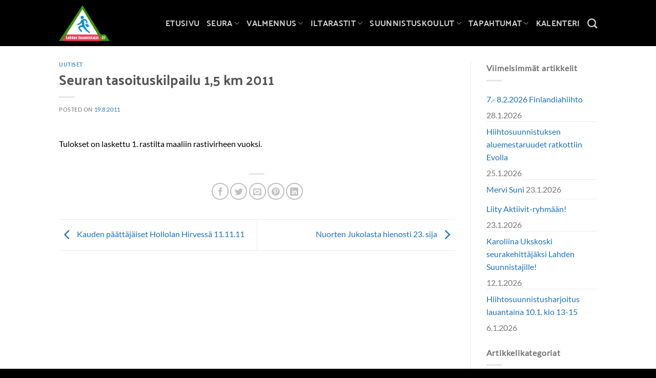

--- FILE ---
content_type: text/html; charset=UTF-8
request_url: https://www.ls37.fi/2011/08/19/seuran-tasoituskilpailu-15-km-2011/
body_size: 20656
content:
<!DOCTYPE html><html lang="fi" class="loading-site no-js"><head><meta charset="UTF-8" /><link rel="profile" href="http://gmpg.org/xfn/11" /><link rel="pingback" href="https://www.ls37.fi/xmlrpc.php" /> <script>(function(html){html.className = html.className.replace(/\bno-js\b/,'js')})(document.documentElement);</script> <meta name='robots' content='index, follow, max-image-preview:large, max-snippet:-1, max-video-preview:-1' /><style>img:is([sizes="auto" i], [sizes^="auto," i]) { contain-intrinsic-size: 3000px 1500px }</style><meta name="viewport" content="width=device-width, initial-scale=1" /><title>Seuran tasoituskilpailu 1,5 km 2011 | Lahden Suunnistajat -37</title><link rel="canonical" href="https://www.ls37.fi/2011/08/19/seuran-tasoituskilpailu-15-km-2011/" /><meta property="og:locale" content="fi_FI" /><meta property="og:type" content="article" /><meta property="og:title" content="Seuran tasoituskilpailu 1,5 km 2011 | Lahden Suunnistajat -37" /><meta property="og:url" content="https://www.ls37.fi/2011/08/19/seuran-tasoituskilpailu-15-km-2011/" /><meta property="og:site_name" content="Lahden Suunnistajat -37" /><meta property="article:publisher" content="https://www.facebook.com/LahdenSuunnistajat/" /><meta property="article:published_time" content="2011-08-19T04:11:52+00:00" /><meta property="article:modified_time" content="2020-01-29T09:28:17+00:00" /><meta name="author" content="Avenla" /><meta name="twitter:card" content="summary_large_image" /><meta name="twitter:creator" content="@LahdenS_37" /><meta name="twitter:site" content="@LahdenS_37" /><meta name="twitter:label1" content="Kirjoittanut" /><meta name="twitter:data1" content="Avenla" /> <script type="application/ld+json" class="yoast-schema-graph">{"@context":"https://schema.org","@graph":[{"@type":"Article","@id":"https://www.ls37.fi/2011/08/19/seuran-tasoituskilpailu-15-km-2011/#article","isPartOf":{"@id":"https://www.ls37.fi/2011/08/19/seuran-tasoituskilpailu-15-km-2011/"},"author":{"name":"Avenla","@id":"https://www.ls37.fi/#/schema/person/54c0ab57fa17345ba38473da287f30ae"},"headline":"Seuran tasoituskilpailu 1,5 km 2011","datePublished":"2011-08-19T04:11:52+00:00","dateModified":"2020-01-29T09:28:17+00:00","mainEntityOfPage":{"@id":"https://www.ls37.fi/2011/08/19/seuran-tasoituskilpailu-15-km-2011/"},"wordCount":3,"publisher":{"@id":"https://www.ls37.fi/#organization"},"articleSection":["Uutiset"],"inLanguage":"fi"},{"@type":"WebPage","@id":"https://www.ls37.fi/2011/08/19/seuran-tasoituskilpailu-15-km-2011/","url":"https://www.ls37.fi/2011/08/19/seuran-tasoituskilpailu-15-km-2011/","name":"Seuran tasoituskilpailu 1,5 km 2011 | Lahden Suunnistajat -37","isPartOf":{"@id":"https://www.ls37.fi/#website"},"datePublished":"2011-08-19T04:11:52+00:00","dateModified":"2020-01-29T09:28:17+00:00","breadcrumb":{"@id":"https://www.ls37.fi/2011/08/19/seuran-tasoituskilpailu-15-km-2011/#breadcrumb"},"inLanguage":"fi","potentialAction":[{"@type":"ReadAction","target":["https://www.ls37.fi/2011/08/19/seuran-tasoituskilpailu-15-km-2011/"]}]},{"@type":"BreadcrumbList","@id":"https://www.ls37.fi/2011/08/19/seuran-tasoituskilpailu-15-km-2011/#breadcrumb","itemListElement":[{"@type":"ListItem","position":1,"name":"Etusivu","item":"https://www.ls37.fi/"},{"@type":"ListItem","position":2,"name":"Ajankohtaista","item":"https://www.ls37.fi/ajankohtaista/"},{"@type":"ListItem","position":3,"name":"Uutiset","item":"https://www.ls37.fi/category/uutiset/"},{"@type":"ListItem","position":4,"name":"Seuran tasoituskilpailu 1,5 km 2011"}]},{"@type":"WebSite","@id":"https://www.ls37.fi/#website","url":"https://www.ls37.fi/","name":"Lahden Suunnistajat -37","description":"Lahden ja lähialueiden suunnistusseura","publisher":{"@id":"https://www.ls37.fi/#organization"},"potentialAction":[{"@type":"SearchAction","target":{"@type":"EntryPoint","urlTemplate":"https://www.ls37.fi/?s={search_term_string}"},"query-input":{"@type":"PropertyValueSpecification","valueRequired":true,"valueName":"search_term_string"}}],"inLanguage":"fi"},{"@type":"Organization","@id":"https://www.ls37.fi/#organization","name":"LS-37","url":"https://www.ls37.fi/","logo":{"@type":"ImageObject","inLanguage":"fi","@id":"https://www.ls37.fi/#/schema/logo/image/","url":"https://www.ls37.fi/wp-content/uploads/2019/11/logo_low.png","contentUrl":"https://www.ls37.fi/wp-content/uploads/2019/11/logo_low.png","width":153,"height":105,"caption":"LS-37"},"image":{"@id":"https://www.ls37.fi/#/schema/logo/image/"},"sameAs":["https://www.facebook.com/LahdenSuunnistajat/","https://x.com/LahdenS_37","https://www.instagram.com/lahdensuunnistajat37/"]},{"@type":"Person","@id":"https://www.ls37.fi/#/schema/person/54c0ab57fa17345ba38473da287f30ae","name":"Avenla"}]}</script> <link rel='prefetch' href='https://www.ls37.fi/wp-content/themes/flatsome/assets/js/flatsome.js?ver=e1ad26bd5672989785e1' /><link rel='prefetch' href='https://www.ls37.fi/wp-content/themes/flatsome/assets/js/chunk.slider.js?ver=3.19.15' /><link rel='prefetch' href='https://www.ls37.fi/wp-content/themes/flatsome/assets/js/chunk.popups.js?ver=3.19.15' /><link rel='prefetch' href='https://www.ls37.fi/wp-content/themes/flatsome/assets/js/chunk.tooltips.js?ver=3.19.15' /><link rel="alternate" type="application/rss+xml" title="Lahden Suunnistajat -37 &raquo; syöte" href="https://www.ls37.fi/feed/" /><link rel="alternate" type="application/rss+xml" title="Lahden Suunnistajat -37 &raquo; kommenttien syöte" href="https://www.ls37.fi/comments/feed/" /><link rel="alternate" type="text/calendar" title="Lahden Suunnistajat -37 &raquo; iCal-syöte" href="https://www.ls37.fi/tapahtumat/?ical=1" /><link rel='stylesheet' id='tribe-events-pro-mini-calendar-block-styles-css' href='https://www.ls37.fi/wp-content/cache/autoptimize/css/autoptimize_single_a60e5832fdebbf11d0b21b0b5c1aeb38.css' type='text/css' media='all' /><link rel='stylesheet' id='cmplz-general-css' href='https://www.ls37.fi/wp-content/plugins/complianz-gdpr-premium/assets/css/cookieblocker.min.css' type='text/css' media='all' /><link rel='stylesheet' id='flatsome-ninjaforms-css' href='https://www.ls37.fi/wp-content/cache/autoptimize/css/autoptimize_single_e4ac59c24c02dbf197c75039078e3f2b.css' type='text/css' media='all' /><link rel='stylesheet' id='flatsome-main-css' href='https://www.ls37.fi/wp-content/cache/autoptimize/css/autoptimize_single_4264b2a55c6d41cfeebc5dcef258d5c0.css' type='text/css' media='all' /><style id='flatsome-main-inline-css' type='text/css'>@font-face {
				font-family: "fl-icons";
				font-display: block;
				src: url(https://www.ls37.fi/wp-content/themes/flatsome/assets/css/icons/fl-icons.eot?v=3.19.15);
				src:
					url(https://www.ls37.fi/wp-content/themes/flatsome/assets/css/icons/fl-icons.eot#iefix?v=3.19.15) format("embedded-opentype"),
					url(https://www.ls37.fi/wp-content/themes/flatsome/assets/css/icons/fl-icons.woff2?v=3.19.15) format("woff2"),
					url(https://www.ls37.fi/wp-content/themes/flatsome/assets/css/icons/fl-icons.ttf?v=3.19.15) format("truetype"),
					url(https://www.ls37.fi/wp-content/themes/flatsome/assets/css/icons/fl-icons.woff?v=3.19.15) format("woff"),
					url(https://www.ls37.fi/wp-content/themes/flatsome/assets/css/icons/fl-icons.svg?v=3.19.15#fl-icons) format("svg");
			}</style><link rel='stylesheet' id='flatsome-style-css' href='https://www.ls37.fi/wp-content/cache/autoptimize/css/autoptimize_single_2d0f75c25de1c1e7f6a836904cde6649.css' type='text/css' media='all' /> <script type="text/javascript" src="https://www.ls37.fi/wp-includes/js/jquery/jquery.min.js" id="jquery-core-js"></script> <script type="text/javascript" src="https://www.ls37.fi/wp-includes/js/jquery/jquery-migrate.min.js" id="jquery-migrate-js"></script> <link rel="https://api.w.org/" href="https://www.ls37.fi/wp-json/" /><link rel="alternate" title="JSON" type="application/json" href="https://www.ls37.fi/wp-json/wp/v2/posts/8753" /><link rel="EditURI" type="application/rsd+xml" title="RSD" href="https://www.ls37.fi/xmlrpc.php?rsd" /><link rel='shortlink' href='https://www.ls37.fi/?p=8753' /><link rel="alternate" title="oEmbed (JSON)" type="application/json+oembed" href="https://www.ls37.fi/wp-json/oembed/1.0/embed?url=https%3A%2F%2Fwww.ls37.fi%2F2011%2F08%2F19%2Fseuran-tasoituskilpailu-15-km-2011%2F" /><link rel="alternate" title="oEmbed (XML)" type="text/xml+oembed" href="https://www.ls37.fi/wp-json/oembed/1.0/embed?url=https%3A%2F%2Fwww.ls37.fi%2F2011%2F08%2F19%2Fseuran-tasoituskilpailu-15-km-2011%2F&#038;format=xml" /><meta name="tec-api-version" content="v1"><meta name="tec-api-origin" content="https://www.ls37.fi"><link rel="alternate" href="https://www.ls37.fi/wp-json/tribe/events/v1/" /><style>.cmplz-hidden {
					display: none !important;
				}</style><style type="text/css">table.tribe-events-calendar .tribe-events-category-aktiiviset-aikuiset {
					background-color: transparent;
				}
				table.tribe-events-calendar .tribe-events-category-aktiiviset-aikuiset a {
					color: #fff;
				}

				.avn-event-category-filters a.tribe-events-category-aktiiviset-aikuiset {
					background-color: #eee;
				}
								table.tribe-events-calendar .tribe-events-category-edustus {
					background-color: #cccc00;
				}
				table.tribe-events-calendar .tribe-events-category-edustus a {
					color: #fff;
				}

				.avn-event-category-filters a.tribe-events-category-edustus {
					background-color: #cccc00;
				}
								table.tribe-events-calendar .tribe-events-category-harjoitus {
					background-color: #f7931e;
				}
				table.tribe-events-calendar .tribe-events-category-harjoitus a {
					color: #fff;
				}

				.avn-event-category-filters a.tribe-events-category-harjoitus {
					background-color: #f7931e;
				}
								table.tribe-events-calendar .tribe-events-category-iltarastit {
					background-color: #1b1f91;
				}
				table.tribe-events-calendar .tribe-events-category-iltarastit a {
					color: #fff;
				}

				.avn-event-category-filters a.tribe-events-category-iltarastit {
					background-color: #1b1f91;
				}
								table.tribe-events-calendar .tribe-events-category-kilpailut {
					background-color: #29abe2;
				}
				table.tribe-events-calendar .tribe-events-category-kilpailut a {
					color: #fff;
				}

				.avn-event-category-filters a.tribe-events-category-kilpailut {
					background-color: #29abe2;
				}
								table.tribe-events-calendar .tribe-events-category-kokous {
					background-color: #c69c6d;
				}
				table.tribe-events-calendar .tribe-events-category-kokous a {
					color: #fff;
				}

				.avn-event-category-filters a.tribe-events-category-kokous {
					background-color: #c69c6d;
				}
								table.tribe-events-calendar .tribe-events-category-lapset-2 {
					background-color: #81d742;
				}
				table.tribe-events-calendar .tribe-events-category-lapset-2 a {
					color: #fff;
				}

				.avn-event-category-filters a.tribe-events-category-lapset-2 {
					background-color: #81d742;
				}
								table.tribe-events-calendar .tribe-events-category-leiri {
					background-color: #ed1c24;
				}
				table.tribe-events-calendar .tribe-events-category-leiri a {
					color: #fff;
				}

				.avn-event-category-filters a.tribe-events-category-leiri {
					background-color: #ed1c24;
				}
								table.tribe-events-calendar .tribe-events-category-lapset {
					background-color: #3fcc80;
				}
				table.tribe-events-calendar .tribe-events-category-lapset a {
					color: #fff;
				}

				.avn-event-category-filters a.tribe-events-category-lapset {
					background-color: #3fcc80;
				}
								table.tribe-events-calendar .tribe-events-category-tsempit {
					background-color: #93278f;
				}
				table.tribe-events-calendar .tribe-events-category-tsempit a {
					color: #fff;
				}

				.avn-event-category-filters a.tribe-events-category-tsempit {
					background-color: #93278f;
				}
								table.tribe-events-calendar .tribe-events-category-sprintti-iltarastit {
					background-color: #38030d;
				}
				table.tribe-events-calendar .tribe-events-category-sprintti-iltarastit a {
					color: #fff;
				}

				.avn-event-category-filters a.tribe-events-category-sprintti-iltarastit {
					background-color: #38030d;
				}
								table.tribe-events-calendar .tribe-events-category-taitoharjoitus {
					background-color: #b72dc4;
				}
				table.tribe-events-calendar .tribe-events-category-taitoharjoitus a {
					color: #fff;
				}

				.avn-event-category-filters a.tribe-events-category-taitoharjoitus {
					background-color: #b72dc4;
				}
								table.tribe-events-calendar .tribe-events-category-testijuoksu {
					background-color: #81d742;
				}
				table.tribe-events-calendar .tribe-events-category-testijuoksu a {
					color: #fff;
				}

				.avn-event-category-filters a.tribe-events-category-testijuoksu {
					background-color: #81d742;
				}
								table.tribe-events-calendar .tribe-events-category-smryhma {
					background-color: #000000;
				}
				table.tribe-events-calendar .tribe-events-category-smryhma a {
					color: #fff;
				}

				.avn-event-category-filters a.tribe-events-category-smryhma {
					background-color: #000000;
				}
								table.tribe-events-calendar .tribe-events-category-yleinen {
					background-color: #a8a8a8;
				}
				table.tribe-events-calendar .tribe-events-category-yleinen a {
					color: #fff;
				}

				.avn-event-category-filters a.tribe-events-category-yleinen {
					background-color: #a8a8a8;
				}</style> <script async src="https://www.googletagmanager.com/gtag/js?id=UA-34340910-1"></script> <script>window.dataLayer = window.dataLayer || [];
  function gtag(){dataLayer.push(arguments);}
  gtag('js', new Date());

  gtag('config', 'UA-34340910-1');</script><link rel="icon" href="https://www.ls37.fi/wp-content/uploads/2020/01/cropped-ls37-favicon-1-150x150.png" sizes="32x32" /><link rel="icon" href="https://www.ls37.fi/wp-content/uploads/2020/01/cropped-ls37-favicon-1-300x300.png" sizes="192x192" /><link rel="apple-touch-icon" href="https://www.ls37.fi/wp-content/uploads/2020/01/cropped-ls37-favicon-1-300x300.png" /><meta name="msapplication-TileImage" content="https://www.ls37.fi/wp-content/uploads/2020/01/cropped-ls37-favicon-1-300x300.png" /><style id="custom-css" type="text/css">:root {--primary-color: #46c34c;--fs-color-primary: #46c34c;--fs-color-secondary: #1e73be;--fs-color-success: #81d742;--fs-color-alert: #dd9933;--fs-experimental-link-color: #1e73be;--fs-experimental-link-color-hover: #46c34c;}.tooltipster-base {--tooltip-color: #fff;--tooltip-bg-color: #000;}.off-canvas-right .mfp-content, .off-canvas-left .mfp-content {--drawer-width: 300px;}.header-main{height: 90px}#logo img{max-height: 90px}#logo{width:130px;}#logo img{padding:10px 0;}.header-bottom{min-height: 55px}.header-top{min-height: 30px}.transparent .header-main{height: 30px}.transparent #logo img{max-height: 30px}.has-transparent + .page-title:first-of-type,.has-transparent + #main > .page-title,.has-transparent + #main > div > .page-title,.has-transparent + #main .page-header-wrapper:first-of-type .page-title{padding-top: 30px;}.header.show-on-scroll,.stuck .header-main{height:90px!important}.stuck #logo img{max-height: 90px!important}.header-bg-color {background-color: #000000}.header-bottom {background-color: rgba(0,0,0,0)}.header-main .nav > li > a{line-height: 16px }.stuck .header-main .nav > li > a{line-height: 40px }.header-bottom-nav > li > a{line-height: 16px }@media (max-width: 549px) {.header-main{height: 70px}#logo img{max-height: 70px}}.nav-dropdown-has-arrow.nav-dropdown-has-border li.has-dropdown:before{border-bottom-color: #62bd56;}.nav .nav-dropdown{border-color: #62bd56 }.nav-dropdown{border-radius:15px}.nav-dropdown{font-size:100%}.nav-dropdown-has-arrow li.has-dropdown:after{border-bottom-color: #62bd56;}.nav .nav-dropdown{background-color: #62bd56}.header-top{background-color:rgba(0,0,0,0)!important;}body{font-size: 100%;}@media screen and (max-width: 549px){body{font-size: 100%;}}body{font-family: Lato, sans-serif;}body {font-weight: 400;font-style: normal;}.nav > li > a {font-family: "Palanquin Dark", sans-serif;}.mobile-sidebar-levels-2 .nav > li > ul > li > a {font-family: "Palanquin Dark", sans-serif;}.nav > li > a,.mobile-sidebar-levels-2 .nav > li > ul > li > a {font-weight: 400;font-style: normal;}h1,h2,h3,h4,h5,h6,.heading-font, .off-canvas-center .nav-sidebar.nav-vertical > li > a{font-family: "Palanquin Dark", sans-serif;}h1,h2,h3,h4,h5,h6,.heading-font,.banner h1,.banner h2 {font-weight: 400;font-style: normal;}.alt-font{font-family: "Dancing Script", sans-serif;}.alt-font {font-weight: 400!important;font-style: normal!important;}button,.button{text-transform: none;}.section-title span{text-transform: none;}h3.widget-title,span.widget-title{text-transform: none;}.header:not(.transparent) .header-bottom-nav.nav > li > a{color: #ffffff;}.header:not(.transparent) .header-bottom-nav.nav > li > a:hover,.header:not(.transparent) .header-bottom-nav.nav > li.active > a,.header:not(.transparent) .header-bottom-nav.nav > li.current > a,.header:not(.transparent) .header-bottom-nav.nav > li > a.active,.header:not(.transparent) .header-bottom-nav.nav > li > a.current{color: #62bd56;}.header-bottom-nav.nav-line-bottom > li > a:before,.header-bottom-nav.nav-line-grow > li > a:before,.header-bottom-nav.nav-line > li > a:before,.header-bottom-nav.nav-box > li > a:hover,.header-bottom-nav.nav-box > li.active > a,.header-bottom-nav.nav-pills > li > a:hover,.header-bottom-nav.nav-pills > li.active > a{color:#FFF!important;background-color: #62bd56;}input[type='submit'], input[type="button"], button:not(.icon), .button:not(.icon){border-radius: 25px!important}.absolute-footer, html{background-color: #000000}.nav-vertical-fly-out > li + li {border-top-width: 1px; border-top-style: solid;}/* Custom CSS */.frontpage-slider {height: 450px !important;}.tribe-events-single-section .row {width: 100% !important;padding-top: 20px;}.tribe-events-event-meta dt:not(:first-child) {margin-top: 0px !important;}.label-new.menu-item > a:after{content:"New";}.label-hot.menu-item > a:after{content:"Hot";}.label-sale.menu-item > a:after{content:"Sale";}.label-popular.menu-item > a:after{content:"Popular";}</style><style id="kirki-inline-styles">/* devanagari */
@font-face {
  font-family: 'Palanquin Dark';
  font-style: normal;
  font-weight: 400;
  font-display: swap;
  src: url(https://www.ls37.fi/wp-content/fonts/palanquin-dark/xn75YHgl1nqmANMB-26xC7yuF86IRksNVg.woff2) format('woff2');
  unicode-range: U+0900-097F, U+1CD0-1CF9, U+200C-200D, U+20A8, U+20B9, U+20F0, U+25CC, U+A830-A839, U+A8E0-A8FF, U+11B00-11B09;
}
/* latin-ext */
@font-face {
  font-family: 'Palanquin Dark';
  font-style: normal;
  font-weight: 400;
  font-display: swap;
  src: url(https://www.ls37.fi/wp-content/fonts/palanquin-dark/xn75YHgl1nqmANMB-26xC7yuF86HRksNVg.woff2) format('woff2');
  unicode-range: U+0100-02BA, U+02BD-02C5, U+02C7-02CC, U+02CE-02D7, U+02DD-02FF, U+0304, U+0308, U+0329, U+1D00-1DBF, U+1E00-1E9F, U+1EF2-1EFF, U+2020, U+20A0-20AB, U+20AD-20C0, U+2113, U+2C60-2C7F, U+A720-A7FF;
}
/* latin */
@font-face {
  font-family: 'Palanquin Dark';
  font-style: normal;
  font-weight: 400;
  font-display: swap;
  src: url(https://www.ls37.fi/wp-content/fonts/palanquin-dark/xn75YHgl1nqmANMB-26xC7yuF86JRks.woff2) format('woff2');
  unicode-range: U+0000-00FF, U+0131, U+0152-0153, U+02BB-02BC, U+02C6, U+02DA, U+02DC, U+0304, U+0308, U+0329, U+2000-206F, U+20AC, U+2122, U+2191, U+2193, U+2212, U+2215, U+FEFF, U+FFFD;
}/* latin-ext */
@font-face {
  font-family: 'Lato';
  font-style: normal;
  font-weight: 400;
  font-display: swap;
  src: url(https://www.ls37.fi/wp-content/fonts/lato/S6uyw4BMUTPHjxAwXjeu.woff2) format('woff2');
  unicode-range: U+0100-02BA, U+02BD-02C5, U+02C7-02CC, U+02CE-02D7, U+02DD-02FF, U+0304, U+0308, U+0329, U+1D00-1DBF, U+1E00-1E9F, U+1EF2-1EFF, U+2020, U+20A0-20AB, U+20AD-20C0, U+2113, U+2C60-2C7F, U+A720-A7FF;
}
/* latin */
@font-face {
  font-family: 'Lato';
  font-style: normal;
  font-weight: 400;
  font-display: swap;
  src: url(https://www.ls37.fi/wp-content/fonts/lato/S6uyw4BMUTPHjx4wXg.woff2) format('woff2');
  unicode-range: U+0000-00FF, U+0131, U+0152-0153, U+02BB-02BC, U+02C6, U+02DA, U+02DC, U+0304, U+0308, U+0329, U+2000-206F, U+20AC, U+2122, U+2191, U+2193, U+2212, U+2215, U+FEFF, U+FFFD;
}/* vietnamese */
@font-face {
  font-family: 'Dancing Script';
  font-style: normal;
  font-weight: 400;
  font-display: swap;
  src: url(https://www.ls37.fi/wp-content/fonts/dancing-script/If2cXTr6YS-zF4S-kcSWSVi_sxjsohD9F50Ruu7BMSo3Rep8ltA.woff2) format('woff2');
  unicode-range: U+0102-0103, U+0110-0111, U+0128-0129, U+0168-0169, U+01A0-01A1, U+01AF-01B0, U+0300-0301, U+0303-0304, U+0308-0309, U+0323, U+0329, U+1EA0-1EF9, U+20AB;
}
/* latin-ext */
@font-face {
  font-family: 'Dancing Script';
  font-style: normal;
  font-weight: 400;
  font-display: swap;
  src: url(https://www.ls37.fi/wp-content/fonts/dancing-script/If2cXTr6YS-zF4S-kcSWSVi_sxjsohD9F50Ruu7BMSo3ROp8ltA.woff2) format('woff2');
  unicode-range: U+0100-02BA, U+02BD-02C5, U+02C7-02CC, U+02CE-02D7, U+02DD-02FF, U+0304, U+0308, U+0329, U+1D00-1DBF, U+1E00-1E9F, U+1EF2-1EFF, U+2020, U+20A0-20AB, U+20AD-20C0, U+2113, U+2C60-2C7F, U+A720-A7FF;
}
/* latin */
@font-face {
  font-family: 'Dancing Script';
  font-style: normal;
  font-weight: 400;
  font-display: swap;
  src: url(https://www.ls37.fi/wp-content/fonts/dancing-script/If2cXTr6YS-zF4S-kcSWSVi_sxjsohD9F50Ruu7BMSo3Sup8.woff2) format('woff2');
  unicode-range: U+0000-00FF, U+0131, U+0152-0153, U+02BB-02BC, U+02C6, U+02DA, U+02DC, U+0304, U+0308, U+0329, U+2000-206F, U+20AC, U+2122, U+2191, U+2193, U+2212, U+2215, U+FEFF, U+FFFD;
}</style></head><body data-cmplz=2 class="wp-singular post-template-default single single-post postid-8753 single-format-standard wp-theme-flatsome wp-child-theme-avenla-boilerplate tribe-no-js lightbox nav-dropdown-has-arrow nav-dropdown-has-shadow nav-dropdown-has-border"> <a class="skip-link screen-reader-text" href="#main">Skip to content</a><div id="wrapper"><header id="header" class="header has-sticky sticky-fade"><div class="header-wrapper"><div id="masthead" class="header-main nav-dark"><div class="header-inner flex-row container logo-left medium-logo-center" role="navigation"><div id="logo" class="flex-col logo"> <a href="https://www.ls37.fi/" title="Lahden Suunnistajat -37 - Lahden ja lähialueiden suunnistusseura" rel="home"> <img width="640" height="454" src="https://www.ls37.fi/wp-content/uploads/2020/02/LS37_logo.png" class="header_logo header-logo" alt="Lahden Suunnistajat -37"/><img  width="640" height="454" src="https://www.ls37.fi/wp-content/uploads/2020/02/LS37_logo.png" class="header-logo-dark" alt="Lahden Suunnistajat -37"/></a></div><div class="flex-col show-for-medium flex-left"><ul class="mobile-nav nav nav-left "><li class="nav-icon has-icon"> <a href="#" data-open="#main-menu" data-pos="left" data-bg="main-menu-overlay" data-color="" class="is-small" aria-label="Menu" aria-controls="main-menu" aria-expanded="false"> <i class="icon-menu" ></i> </a></li></ul></div><div class="flex-col hide-for-medium flex-left
 flex-grow"><ul class="header-nav header-nav-main nav nav-left  nav-size-large nav-uppercase" ></ul></div><div class="flex-col hide-for-medium flex-right"><ul class="header-nav header-nav-main nav nav-right  nav-size-large nav-uppercase"><li id="menu-item-29058" class="menu-item menu-item-type-post_type menu-item-object-page menu-item-home menu-item-29058 menu-item-design-default"><a href="https://www.ls37.fi/" class="nav-top-link">Etusivu</a></li><li id="menu-item-29053" class="menu-item menu-item-type-post_type menu-item-object-page menu-item-has-children menu-item-29053 menu-item-design-default has-dropdown"><a href="https://www.ls37.fi/seura/" class="nav-top-link" aria-expanded="false" aria-haspopup="menu">Seura<i class="icon-angle-down" ></i></a><ul class="sub-menu nav-dropdown nav-dropdown-default dark"><li id="menu-item-29812" class="menu-item menu-item-type-post_type menu-item-object-page menu-item-29812"><a href="https://www.ls37.fi/seura/arvot/">Eettiset periaatteet ja arvot</a></li><li id="menu-item-29820" class="menu-item menu-item-type-post_type menu-item-object-page menu-item-29820"><a href="https://www.ls37.fi/seura/missio-ja-visio/">Visio, missio ja strategia</a></li><li id="menu-item-29057" class="menu-item menu-item-type-post_type menu-item-object-page menu-item-29057"><a href="https://www.ls37.fi/seura/toimintakasikirja/">Toimintakäsikirja</a></li><li id="menu-item-29819" class="menu-item menu-item-type-post_type menu-item-object-page menu-item-29819"><a href="https://www.ls37.fi/seura/toimintasuunnitelma/">Toimintasuunnitelma</a></li><li id="menu-item-29056" class="menu-item menu-item-type-post_type menu-item-object-page menu-item-29056"><a href="https://www.ls37.fi/seura/toimintakertomukset/">Toimintakertomukset</a></li><li id="menu-item-43659" class="menu-item menu-item-type-post_type menu-item-object-page menu-item-has-children menu-item-43659 nav-dropdown-col"><a href="https://www.ls37.fi/hallitus/">Hallitus</a><ul class="sub-menu nav-column nav-dropdown-default dark"><li id="menu-item-43641" class="menu-item menu-item-type-post_type menu-item-object-page menu-item-43641"><a href="https://www.ls37.fi/seura/hallitus/">Kokoukset 2025</a></li></ul></li><li id="menu-item-29825" class="menu-item menu-item-type-post_type menu-item-object-page menu-item-29825"><a href="https://www.ls37.fi/seura/seuran-saannot/">Seuran säännöt</a></li><li id="menu-item-29055" class="menu-item menu-item-type-post_type menu-item-object-page menu-item-29055"><a href="https://www.ls37.fi/seura/luottamushenkilot/">Luottamushenkilöt</a></li><li id="menu-item-29054" class="menu-item menu-item-type-post_type menu-item-object-page menu-item-29054"><a href="https://www.ls37.fi/seura/yhteystiedot/">Yhteystiedot</a></li><li id="menu-item-29050" class="menu-item menu-item-type-post_type menu-item-object-page menu-item-29050"><a href="https://www.ls37.fi/seura/liity-jaseneksi/">Liity jäseneksi</a></li><li id="menu-item-29049" class="menu-item menu-item-type-post_type menu-item-object-page menu-item-29049"><a href="https://www.ls37.fi/seura/jasenedut-ja-jasenmaksut/">Jäsenedut ja jäsenmaksut</a></li><li id="menu-item-48002" class="menu-item menu-item-type-post_type menu-item-object-page menu-item-48002"><a href="https://www.ls37.fi/seura/kunniajasenet/">Kunniajäsenet</a></li><li id="menu-item-29323" class="menu-item menu-item-type-taxonomy menu-item-object-category menu-item-29323"><a href="https://www.ls37.fi/category/kuukauden-kasvo/">Kuukauden kasvo</a></li><li id="menu-item-29052" class="menu-item menu-item-type-post_type menu-item-object-page menu-item-29052"><a href="https://www.ls37.fi/seura/linkit-ja-ladattavat-tiedostot/">Linkit ja ladattavat tiedostot</a></li></ul></li><li id="menu-item-29060" class="menu-item menu-item-type-post_type menu-item-object-page menu-item-has-children menu-item-29060 menu-item-design-default has-dropdown"><a href="https://www.ls37.fi/valmennus/" class="nav-top-link" aria-expanded="false" aria-haspopup="menu">Valmennus<i class="icon-angle-down" ></i></a><ul class="sub-menu nav-dropdown nav-dropdown-default dark"><li id="menu-item-29063" class="menu-item menu-item-type-post_type menu-item-object-page menu-item-has-children menu-item-29063 nav-dropdown-col"><a href="https://www.ls37.fi/valmennus/valmennusryhmat/">Valmennusryhmät</a><ul class="sub-menu nav-column nav-dropdown-default dark"><li id="menu-item-29065" class="menu-item menu-item-type-post_type menu-item-object-page menu-item-29065"><a href="https://www.ls37.fi/valmennus/valmennusryhmat/valmennuslinjat/">Urheilijan valmennuspolku</a></li><li id="menu-item-29064" class="menu-item menu-item-type-post_type menu-item-object-page menu-item-29064"><a href="https://www.ls37.fi/valmennus/valmennusryhmat/haku-valmennusryhmiin/">Haku valmennusryhmiin</a></li><li id="menu-item-35919" class="menu-item menu-item-type-post_type menu-item-object-page menu-item-35919"><a href="https://www.ls37.fi/valmennus/valmennusryhmat/nuorten-harrasteryhma/">Tsempit harraste 13-18 vuotiaat</a></li><li id="menu-item-40309" class="menu-item menu-item-type-post_type menu-item-object-page menu-item-40309"><a href="https://www.ls37.fi/valmennus/valmennusryhmat/tsempit-kilpa/">Tsempit Kilpa 11-14 (18)-vuotiaat</a></li><li id="menu-item-40307" class="menu-item menu-item-type-post_type menu-item-object-page menu-item-40307"><a href="https://www.ls37.fi/valmennus/valmennusryhmat/tsempit-pro-15-20-vuotiaat/">Tsempit Pro 15-20-vuotiaat</a></li><li id="menu-item-40305" class="menu-item menu-item-type-post_type menu-item-object-page menu-item-40305"><a href="https://www.ls37.fi/valmennus/valmennusryhmat/aikuisten-valmennusryhma/">Aikuisten edustusryhmä</a></li><li id="menu-item-40758" class="menu-item menu-item-type-post_type menu-item-object-page menu-item-40758"><a href="https://www.ls37.fi/valmennus/valmennusryhmat/aktiivit-ryhma/">Aktiivit-ryhmä</a></li><li id="menu-item-29066" class="menu-item menu-item-type-post_type menu-item-object-page menu-item-29066"><a href="https://www.ls37.fi/valmennus/valmennusryhmat/viestivalinnat/">Viestivalinnat</a></li></ul></li><li id="menu-item-34176" class="menu-item menu-item-type-post_type menu-item-object-page menu-item-34176"><a href="https://www.ls37.fi/valmennus/road-to-25manna-2024/">Road to 25manna 2025</a></li><li id="menu-item-29062" class="menu-item menu-item-type-post_type menu-item-object-page menu-item-29062"><a href="https://www.ls37.fi/valmennus/suunta-huipulle-yhteistyo/">Suunta Huipulle yhteistyö </a></li><li id="menu-item-29061" class="menu-item menu-item-type-post_type menu-item-object-page menu-item-29061"><a href="https://www.ls37.fi/valmennus/valmennusorganisaatio/">Valmennusorganisaatio</a></li><li id="menu-item-29068" class="menu-item menu-item-type-post_type menu-item-object-page menu-item-29068"><a href="https://www.ls37.fi/valmennus/treenipankki/">Treenipankki</a></li><li id="menu-item-30284" class="menu-item menu-item-type-post_type menu-item-object-page menu-item-30284"><a href="https://www.ls37.fi/valmennus/suunnista-turvallisesti/">Suunnista turvallisesti</a></li><li id="menu-item-29069" class="menu-item menu-item-type-post_type menu-item-object-page menu-item-has-children menu-item-29069 nav-dropdown-col"><a href="https://www.ls37.fi/valmennus/ohjeita-harjoitusten-jarjestajille/">Valmennuksen materiaalit</a><ul class="sub-menu nav-column nav-dropdown-default dark"><li id="menu-item-41347" class="menu-item menu-item-type-post_type menu-item-object-page menu-item-41347"><a href="https://www.ls37.fi/valmennus/ohjeita-harjoitusten-jarjestajille/taitoporkkanat/">Taitoporkkanat</a></li><li id="menu-item-29070" class="menu-item menu-item-type-post_type menu-item-object-page menu-item-29070"><a href="https://www.ls37.fi/valmennus/ohjeita-harjoitusten-jarjestajille/kausisuunnitelmat/">Kausisuunnitelmat</a></li></ul></li></ul></li><li id="menu-item-29071" class="menu-item menu-item-type-post_type menu-item-object-page menu-item-has-children menu-item-29071 menu-item-design-default has-dropdown"><a href="https://www.ls37.fi/iltarastit/" class="nav-top-link" aria-expanded="false" aria-haspopup="menu">Iltarastit<i class="icon-angle-down" ></i></a><ul class="sub-menu nav-dropdown nav-dropdown-default dark"><li id="menu-item-29072" class="menu-item menu-item-type-post_type menu-item-object-page menu-item-has-children menu-item-29072 nav-dropdown-col"><a href="https://www.ls37.fi/iltarastit/iltarastit-metsa/">Iltarastit – metsä</a><ul class="sub-menu nav-column nav-dropdown-default dark"><li id="menu-item-29936" class="menu-item menu-item-type-post_type menu-item-object-page menu-item-29936"><a href="https://www.ls37.fi/iltarastit/iltarastit-metsa/iltarastikalenteri/">Iltarastikalenteri 2025</a></li></ul></li><li id="menu-item-29075" class="menu-item menu-item-type-post_type menu-item-object-page menu-item-has-children menu-item-29075 nav-dropdown-col"><a href="https://www.ls37.fi/iltarastit/iltarastit-sprintti/">Iltarastit – sprintti</a><ul class="sub-menu nav-column nav-dropdown-default dark"><li id="menu-item-29928" class="menu-item menu-item-type-post_type menu-item-object-page menu-item-29928"><a href="https://www.ls37.fi/iltarastit/iltarastit-sprintti/sprintti-iltarastikalenteri/">Sprintti-iltarastikalenteri 2025</a></li></ul></li><li id="menu-item-29077" class="menu-item menu-item-type-post_type menu-item-object-page menu-item-29077"><a href="https://www.ls37.fi/iltarastit/hinnat/">Hinnat</a></li><li id="menu-item-29074" class="menu-item menu-item-type-post_type menu-item-object-page menu-item-29074"><a href="https://www.ls37.fi/iltarastit/iltarastit-metsa/jarjestelyohjeet/">Järjestelyohjeet</a></li><li id="menu-item-29078" class="menu-item menu-item-type-post_type menu-item-object-page menu-item-29078"><a href="https://www.ls37.fi/iltarastit/turvallisuusasiakirja/">Turvallisuusasiakirja</a></li><li id="menu-item-29079" class="menu-item menu-item-type-post_type menu-item-object-page menu-item-29079"><a href="https://www.ls37.fi/iltarastit/mobo-ilmainen-mobiilisuunnistus/">MoBo – ilmainen mobiilisuunnistus</a></li><li id="menu-item-36187" class="menu-item menu-item-type-post_type menu-item-object-page menu-item-36187"><a href="https://www.ls37.fi/iltarastit/iltarasti-arkisto/">Iltarasti-arkisto</a></li></ul></li><li id="menu-item-29080" class="menu-item menu-item-type-post_type menu-item-object-page menu-item-has-children menu-item-29080 menu-item-design-default has-dropdown"><a href="https://www.ls37.fi/suunnistuskoulut/" class="nav-top-link" aria-expanded="false" aria-haspopup="menu">Suunnistuskoulut<i class="icon-angle-down" ></i></a><ul class="sub-menu nav-dropdown nav-dropdown-default dark"><li id="menu-item-29082" class="menu-item menu-item-type-post_type menu-item-object-page menu-item-has-children menu-item-29082 nav-dropdown-col"><a href="https://www.ls37.fi/suunnistuskoulut/lasten-suunnistuskoulu/">Lasten suunnistuskoulu</a><ul class="sub-menu nav-column nav-dropdown-default dark"><li id="menu-item-42287" class="menu-item menu-item-type-post_type menu-item-object-page menu-item-42287"><a href="https://www.ls37.fi/suunnistuskoulut/lasten-suunnistuskoulu/hippo-ohjelma/">Hippo-ohjelma 2025</a></li><li id="menu-item-42285" class="menu-item menu-item-type-post_type menu-item-object-page menu-item-42285"><a href="https://www.ls37.fi/suunnistuskoulut/lasten-suunnistuskoulu/rastikerho/">Rastikerho</a></li><li id="menu-item-29088" class="menu-item menu-item-type-post_type menu-item-object-page menu-item-29088"><a href="https://www.ls37.fi/suunnistuskoulut/lasten-suunnistuskoulu/tsempit/">Tsempit</a></li><li id="menu-item-29084" class="menu-item menu-item-type-post_type menu-item-object-page menu-item-29084"><a href="https://www.ls37.fi/suunnistuskoulut/lasten-suunnistuskoulu/kompassi-tapahtumat/">Kompassi-tapahtumat</a></li><li id="menu-item-29087" class="menu-item menu-item-type-post_type menu-item-object-page menu-item-29087"><a href="https://www.ls37.fi/suunnistuskoulut/lasten-suunnistuskoulu/sarkanniemi-suunnistus/">Särkänniemi-suunnistus</a></li><li id="menu-item-29085" class="menu-item menu-item-type-post_type menu-item-object-page menu-item-29085"><a href="https://www.ls37.fi/suunnistuskoulut/lasten-suunnistuskoulu/lapsi-kilpailee/">Lapsi kilpailee</a></li></ul></li><li id="menu-item-29081" class="menu-item menu-item-type-post_type menu-item-object-page menu-item-29081"><a href="https://www.ls37.fi/suunnistuskoulut/aikuisten-suunnistuskoulu/">Aikuisten suunnistuskoulu 2025</a></li></ul></li><li id="menu-item-29089" class="menu-item menu-item-type-post_type menu-item-object-page menu-item-has-children menu-item-29089 menu-item-design-default has-dropdown"><a href="https://www.ls37.fi/suunnistustapahtumat/" class="nav-top-link" aria-expanded="false" aria-haspopup="menu">Tapahtumat<i class="icon-angle-down" ></i></a><ul class="sub-menu nav-dropdown nav-dropdown-default dark"><li id="menu-item-47836" class="menu-item menu-item-type-post_type menu-item-object-page menu-item-47836"><a href="https://www.ls37.fi/suunnistustapahtumat/lahti-suunnistus-2026/">Lahti-Suunnistus 2026</a></li><li id="menu-item-47884" class="menu-item menu-item-type-post_type menu-item-object-page menu-item-47884"><a href="https://www.ls37.fi/suunnistustapahtumat/tarkkuussuunnistuksen-maaottelu-2026/">Tarkkuussuunnistuksen maaottelu 2026</a></li><li id="menu-item-47850" class="menu-item menu-item-type-post_type menu-item-object-page menu-item-47850"><a href="https://www.ls37.fi/suunnistustapahtumat/lahti-hollola-sprintti-2027/">Lahti-Hollola-sprintti 2027</a></li><li id="menu-item-47844" class="menu-item menu-item-type-post_type menu-item-object-page menu-item-47844"><a href="https://www.ls37.fi/suunnistustapahtumat/nuorten-jukola-2028/">Nuorten Jukola 2028</a></li><li id="menu-item-29099" class="menu-item menu-item-type-custom menu-item-object-custom menu-item-29099"><a href="https://www.ls37.fi/tapahtumat/">Kalenteri</a></li><li id="menu-item-29093" class="menu-item menu-item-type-post_type menu-item-object-page menu-item-has-children menu-item-29093 nav-dropdown-col"><a href="https://www.ls37.fi/suunnistustapahtumat/seuranmestaruuskilpailut/">Seuranmestaruuskilpailut</a><ul class="sub-menu nav-column nav-dropdown-default dark"><li id="menu-item-29094" class="menu-item menu-item-type-post_type menu-item-object-page menu-item-29094"><a href="https://www.ls37.fi/suunnistustapahtumat/seuranmestaruuskilpailut/paiva/">Päivä</a></li><li id="menu-item-29095" class="menu-item menu-item-type-post_type menu-item-object-page menu-item-29095"><a href="https://www.ls37.fi/suunnistustapahtumat/seuranmestaruuskilpailut/pyora/">Pyörä</a></li><li id="menu-item-29096" class="menu-item menu-item-type-post_type menu-item-object-page menu-item-29096"><a href="https://www.ls37.fi/suunnistustapahtumat/seuranmestaruuskilpailut/sprintti/">Sprintti</a></li></ul></li><li id="menu-item-30247" class="menu-item menu-item-type-post_type menu-item-object-page menu-item-30247"><a href="https://www.ls37.fi/suunnistustapahtumat/vuosikello/">Vuosikello</a></li><li id="menu-item-29826" class="menu-item menu-item-type-post_type menu-item-object-page menu-item-has-children menu-item-29826 nav-dropdown-col"><a href="https://www.ls37.fi/suunnistustapahtumat/tapahtuma-arkisto/">Tapahtuma-arkisto</a><ul class="sub-menu nav-column nav-dropdown-default dark"><li id="menu-item-44532" class="menu-item menu-item-type-post_type menu-item-object-page menu-item-44532"><a href="https://www.ls37.fi/suunnistustapahtumat/tapahtuma-arkisto/am-sprintti-2025/">AM-sprintti 2025</a></li><li id="menu-item-42133" class="menu-item menu-item-type-post_type menu-item-object-page menu-item-42133"><a href="https://www.ls37.fi/suunnistustapahtumat/tapahtuma-arkisto/tarkkuussuunnistuksen-sm-kilpailut-2025/">Tarkkuussuunnistuksen SM-kilpailut 2025</a></li><li id="menu-item-31218" class="menu-item menu-item-type-post_type menu-item-object-page menu-item-31218"><a href="https://www.ls37.fi/suunnistustapahtumat/tapahtuma-arkisto/sprint-sm/">SM-SPRINTTI</a></li><li id="menu-item-29090" class="menu-item menu-item-type-post_type menu-item-object-page menu-item-29090"><a href="https://www.ls37.fi/suunnistustapahtumat/tapahtuma-arkisto/fin5-2022/">Fin5 2022</a></li><li id="menu-item-29091" class="menu-item menu-item-type-post_type menu-item-object-page menu-item-29091"><a href="https://www.ls37.fi/suunnistustapahtumat/tapahtuma-arkisto/hennalan-morkoyllatys/">Hennalan Mörköyllätys</a></li><li id="menu-item-29092" class="menu-item menu-item-type-post_type menu-item-object-page menu-item-29092"><a href="https://www.ls37.fi/suunnistustapahtumat/tapahtuma-arkisto/koulu-kartalla-teemaviikot-2022/">Koulu kartalla-teemaviikot 2022</a></li><li id="menu-item-43047" class="menu-item menu-item-type-post_type menu-item-object-page menu-item-43047"><a href="https://www.ls37.fi/suunnistustapahtumat/tapahtuma-arkisto/koulu-kartalla-teemaviikot-ja-koululaisrastit-2025/">Koulu kartalla- teemaviikot ja koululaisrastit 2025</a></li><li id="menu-item-34481" class="menu-item menu-item-type-post_type menu-item-object-page menu-item-34481"><a href="https://www.ls37.fi/suunnistustapahtumat/tapahtuma-arkisto/lahti-suunnistus-2017/">Lahti-Suunnistus 2017</a></li><li id="menu-item-34482" class="menu-item menu-item-type-post_type menu-item-object-page menu-item-34482"><a href="https://www.ls37.fi/suunnistustapahtumat/tapahtuma-arkisto/lahti-suunnistus-2018/">Lahti-Suunnistus 2018</a></li><li id="menu-item-47838" class="menu-item menu-item-type-post_type menu-item-object-page menu-item-47838"><a href="https://www.ls37.fi/suunnistustapahtumat/tapahtuma-arkisto/lahti-suunnistus-2020/">Lahti-Suunnistus 2020</a></li><li id="menu-item-34483" class="menu-item menu-item-type-post_type menu-item-object-page menu-item-34483"><a href="https://www.ls37.fi/suunnistustapahtumat/tapahtuma-arkisto/lahti-suunnistus-2021/">Lahti-Suunnistus 2021</a></li><li id="menu-item-34480" class="menu-item menu-item-type-post_type menu-item-object-page menu-item-34480"><a href="https://www.ls37.fi/suunnistustapahtumat/tapahtuma-arkisto/lahti-suunnistus-2024/">Lahti-Suunnistus 2024</a></li><li id="menu-item-42087" class="menu-item menu-item-type-post_type menu-item-object-page menu-item-42087"><a href="https://www.ls37.fi/suunnistustapahtumat/tapahtuma-arkisto/lahti-suunnistus-2025/">Lahti-Suunnistus 2025</a></li></ul></li></ul></li><li id="menu-item-29098" class="menu-item menu-item-type-custom menu-item-object-custom menu-item-29098 menu-item-design-default"><a href="https://www.ls37.fi/tapahtumat/" class="nav-top-link">Kalenteri</a></li><li class="header-search header-search-dropdown has-icon has-dropdown menu-item-has-children"> <a href="#" aria-label="Search" class="is-small"><i class="icon-search" ></i></a><ul class="nav-dropdown nav-dropdown-default dark"><li class="header-search-form search-form html relative has-icon"><div class="header-search-form-wrapper"><div class="searchform-wrapper ux-search-box relative form-flat is-normal"><form method="get" class="searchform" action="https://www.ls37.fi/" role="search"><div class="flex-row relative"><div class="flex-col flex-grow"> <input type="search" class="search-field mb-0" name="s" value="" id="s" placeholder="Hae..." /></div><div class="flex-col"> <button type="submit" class="ux-search-submit submit-button secondary button icon mb-0" aria-label="Submit"> <i class="icon-search" ></i> </button></div></div><div class="live-search-results text-left z-top"></div></form></div></div></li></ul></li></ul></div><div class="flex-col show-for-medium flex-right"><ul class="mobile-nav nav nav-right "></ul></div></div><div class="container"><div class="top-divider full-width"></div></div></div><div class="header-bg-container fill"><div class="header-bg-image fill"></div><div class="header-bg-color fill"></div></div></div></header><main id="main" class=""><div id="content" class="blog-wrapper blog-single page-wrapper"><div class="row row-large row-divided "><div class="large-9 col"><article id="post-8753" class="post-8753 post type-post status-publish format-standard hentry category-uutiset"><div class="article-inner "><header class="entry-header"><div class="entry-header-text entry-header-text-top text-left"><h6 class="entry-category is-xsmall"><a href="https://www.ls37.fi/category/uutiset/" rel="category tag">Uutiset</a></h6><h1 class="entry-title">Seuran tasoituskilpailu 1,5 km 2011</h1><div class="entry-divider is-divider small"></div><div class="entry-meta uppercase is-xsmall"> <span class="posted-on">Posted on <a href="https://www.ls37.fi/2011/08/19/seuran-tasoituskilpailu-15-km-2011/" rel="bookmark"><time class="entry-date published" datetime="2011-08-19T07:11:52+03:00">19.8.2011</time><time class="updated" datetime="2020-01-29T11:28:17+02:00">29.1.2020</time></a></span></div></div></header><div class="entry-content single-page"><p class="MsoNormal" style="margin: 0cm 0cm 0pt;"><span style="font-family: " Sans="Sans" Serif";="Serif";" font-size:="font-size:" 12pt;="12pt;" mso-bidi-font-family:="mso-bidi-font-family:" 'MS="'MS" Sans="Sans" Serif';="Serif';" mso-fareast-font-family:="mso-fareast-font-family:" 'Times="'Times" New="New" Roman';="Roman';" mso-fareast-language:="mso-fareast-language:" EN-US;="EN-US;" mso-ansi-language:="mso-ansi-language:" FI;="FI;" mso-bidi-language:="mso-bidi-language:" AR-SA;"="AR-SA;""><span style="color: #000000;">Tulokset on laskettu 1. rastilta maaliin rastivirheen vuoksi.</span></span></p><p class="MsoNormal" style="margin: 0cm 0cm 0pt;"><span style="font-family: " Sans="Sans" Serif";="Serif";" font-size:="font-size:" 12pt;="12pt;" mso-bidi-font-family:="mso-bidi-font-family:" 'MS="'MS" Sans="Sans" Serif';="Serif';" mso-fareast-font-family:="mso-fareast-font-family:" 'Times="'Times" New="New" Roman';="Roman';" mso-fareast-language:="mso-fareast-language:" EN-US;="EN-US;" mso-ansi-language:="mso-ansi-language:" FI;="FI;" mso-bidi-language:="mso-bidi-language:" AR-SA;"="AR-SA;""> </span></p><p><span style="font-family: " Sans="Sans" Serif";="Serif";" font-size:="font-size:" 12pt;="12pt;" mso-bidi-font-family:="mso-bidi-font-family:" 'MS="'MS" Sans="Sans" Serif';="Serif';" mso-fareast-font-family:="mso-fareast-font-family:" 'Times="'Times" New="New" Roman';="Roman';" mso-fareast-language:="mso-fareast-language:" EN-US;="EN-US;" mso-ansi-language:="mso-ansi-language:" FI;="FI;" mso-bidi-language:="mso-bidi-language:" AR-SA;"="AR-SA;""></span></p><div class="blog-share text-center"><div class="is-divider medium"></div><div class="social-icons share-icons share-row relative" ><a href="whatsapp://send?text=Seuran%20tasoituskilpailu%201%2C5%20km%202011 - https://www.ls37.fi/2011/08/19/seuran-tasoituskilpailu-15-km-2011/" data-action="share/whatsapp/share" class="icon button circle is-outline tooltip whatsapp show-for-medium" title="Share on WhatsApp" aria-label="Share on WhatsApp" ><i class="icon-whatsapp" ></i></a><a href="https://www.facebook.com/sharer.php?u=https://www.ls37.fi/2011/08/19/seuran-tasoituskilpailu-15-km-2011/" data-label="Facebook" onclick="window.open(this.href,this.title,'width=500,height=500,top=300px,left=300px'); return false;" target="_blank" class="icon button circle is-outline tooltip facebook" title="Share on Facebook" aria-label="Share on Facebook" rel="noopener nofollow" ><i class="icon-facebook" ></i></a><a href="https://twitter.com/share?url=https://www.ls37.fi/2011/08/19/seuran-tasoituskilpailu-15-km-2011/" onclick="window.open(this.href,this.title,'width=500,height=500,top=300px,left=300px'); return false;" target="_blank" class="icon button circle is-outline tooltip twitter" title="Share on Twitter" aria-label="Share on Twitter" rel="noopener nofollow" ><i class="icon-twitter" ></i></a><a href="mailto:?subject=Seuran%20tasoituskilpailu%201%2C5%20km%202011&body=Check%20this%20out%3A%20https%3A%2F%2Fwww.ls37.fi%2F2011%2F08%2F19%2Fseuran-tasoituskilpailu-15-km-2011%2F" class="icon button circle is-outline tooltip email" title="Email to a Friend" aria-label="Email to a Friend" rel="nofollow" ><i class="icon-envelop" ></i></a><a href="https://pinterest.com/pin/create/button?url=https://www.ls37.fi/2011/08/19/seuran-tasoituskilpailu-15-km-2011/&media&description=Seuran%20tasoituskilpailu%201%2C5%20km%202011" onclick="window.open(this.href,this.title,'width=500,height=500,top=300px,left=300px'); return false;" target="_blank" class="icon button circle is-outline tooltip pinterest" title="Pin on Pinterest" aria-label="Pin on Pinterest" rel="noopener nofollow" ><i class="icon-pinterest" ></i></a><a href="https://www.linkedin.com/shareArticle?mini=true&url=https://www.ls37.fi/2011/08/19/seuran-tasoituskilpailu-15-km-2011/&title=Seuran%20tasoituskilpailu%201%2C5%20km%202011" onclick="window.open(this.href,this.title,'width=500,height=500,top=300px,left=300px'); return false;" target="_blank" class="icon button circle is-outline tooltip linkedin" title="Share on LinkedIn" aria-label="Share on LinkedIn" rel="noopener nofollow" ><i class="icon-linkedin" ></i></a></div></div></div><nav role="navigation" id="nav-below" class="navigation-post"><div class="flex-row next-prev-nav bt bb"><div class="flex-col flex-grow nav-prev text-left"><div class="nav-previous"><a href="https://www.ls37.fi/2011/08/17/kauden-paeaettaejaeiset-hollolan-hirvessae-111111/" rel="prev"><span class="hide-for-small"><i class="icon-angle-left" ></i></span> Kauden päättäjäiset Hollolan Hirvessä 11.11.11</a></div></div><div class="flex-col flex-grow nav-next text-right"><div class="nav-next"><a href="https://www.ls37.fi/2011/08/20/nuorten-jukolasta-hienosti-23-sija/" rel="next">Nuorten Jukolasta hienosti 23. sija <span class="hide-for-small"><i class="icon-angle-right" ></i></span></a></div></div></div></nav></div></article><div id="comments" class="comments-area"></div></div><div class="post-sidebar large-3 col"><div id="secondary" class="widget-area " role="complementary"><aside id="recent-posts-2" class="widget widget_recent_entries"> <span class="widget-title "><span>Viimeisimmät artikkelit</span></span><div class="is-divider small"></div><ul><li> <a href="https://www.ls37.fi/2026/01/28/7-8-2-2026-finlandiahiihto/">7.- 8.2.2026 Finlandiahiihto</a> <span class="post-date">28.1.2026</span></li><li> <a href="https://www.ls37.fi/2026/01/25/hiihtosuunnistuksen-aluemestaruudet-ratkottiin-evolla/">Hiihtosuunnistuksen aluemestaruudet ratkottiin Evolla</a> <span class="post-date">25.1.2026</span></li><li> <a href="https://www.ls37.fi/2026/01/23/mervi-suni/">Mervi Suni</a> <span class="post-date">23.1.2026</span></li><li> <a href="https://www.ls37.fi/2026/01/23/liity-aktiivit-ryhmaan/">Liity Aktiivit-ryhmään!</a> <span class="post-date">23.1.2026</span></li><li> <a href="https://www.ls37.fi/2026/01/12/karoliina-ukskoski-seurakehittajaksi-lahden-suunnistajille/">Karoliina Ukskoski seurakehittäjäksi Lahden Suunnistajille!</a> <span class="post-date">12.1.2026</span></li><li> <a href="https://www.ls37.fi/2026/01/06/hiihtosuunnistusharjoitus-la-10-1-klo-13-15/">Hiihtosuunnistusharjoitus lauantaina 10.1. klo 13-15</a> <span class="post-date">6.1.2026</span></li></ul></aside><aside id="categories-3" class="widget widget_categories"><span class="widget-title "><span>Artikkelikategoriat</span></span><div class="is-divider small"></div><form action="https://www.ls37.fi" method="get"><label class="screen-reader-text" for="cat">Artikkelikategoriat</label><select  name='cat' id='cat' class='postform'><option value='-1'>Valitse kategoria</option><option class="level-0" value="182">Aktiiviset aikuiset</option><option class="level-0" value="180">Edustus</option><option class="level-0" value="112">Iltarastit</option><option class="level-0" value="128">Kilpailut</option><option class="level-0" value="133">Kuukauden kasvo</option><option class="level-0" value="150">Lahden sprinttiviesti</option><option class="level-0" value="127">Lahti-Suunnistus</option><option class="level-0" value="146">Lapset</option><option class="level-0" value="114">Nuoret</option><option class="level-0" value="151">Sprinttirastit</option><option class="level-0" value="125">Uutiset</option><option class="level-0" value="113">Valmennus</option><option class="level-0" value="1">Yleinen</option> </select></form><script type="text/javascript">(function() {
	var dropdown = document.getElementById( "cat" );
	function onCatChange() {
		if ( dropdown.options[ dropdown.selectedIndex ].value > 0 ) {
			dropdown.parentNode.submit();
		}
	}
	dropdown.onchange = onCatChange;
})();</script> </aside><aside id="archives-3" class="widget widget_archive"><span class="widget-title "><span>Arkisto</span></span><div class="is-divider small"></div> <label class="screen-reader-text" for="archives-dropdown-3">Arkisto</label> <select id="archives-dropdown-3" name="archive-dropdown"><option value="">Valitse kuukausi</option><option value='https://www.ls37.fi/2026/01/'> tammikuu 2026</option><option value='https://www.ls37.fi/2025/12/'> joulukuu 2025</option><option value='https://www.ls37.fi/2025/11/'> marraskuu 2025</option><option value='https://www.ls37.fi/2025/10/'> lokakuu 2025</option><option value='https://www.ls37.fi/2025/09/'> syyskuu 2025</option><option value='https://www.ls37.fi/2025/08/'> elokuu 2025</option><option value='https://www.ls37.fi/2025/07/'> heinäkuu 2025</option><option value='https://www.ls37.fi/2025/06/'> kesäkuu 2025</option><option value='https://www.ls37.fi/2025/05/'> toukokuu 2025</option><option value='https://www.ls37.fi/2025/04/'> huhtikuu 2025</option><option value='https://www.ls37.fi/2025/03/'> maaliskuu 2025</option><option value='https://www.ls37.fi/2025/02/'> helmikuu 2025</option><option value='https://www.ls37.fi/2025/01/'> tammikuu 2025</option><option value='https://www.ls37.fi/2024/12/'> joulukuu 2024</option><option value='https://www.ls37.fi/2024/11/'> marraskuu 2024</option><option value='https://www.ls37.fi/2024/10/'> lokakuu 2024</option><option value='https://www.ls37.fi/2024/09/'> syyskuu 2024</option><option value='https://www.ls37.fi/2024/08/'> elokuu 2024</option><option value='https://www.ls37.fi/2024/07/'> heinäkuu 2024</option><option value='https://www.ls37.fi/2024/06/'> kesäkuu 2024</option><option value='https://www.ls37.fi/2024/05/'> toukokuu 2024</option><option value='https://www.ls37.fi/2024/04/'> huhtikuu 2024</option><option value='https://www.ls37.fi/2024/03/'> maaliskuu 2024</option><option value='https://www.ls37.fi/2024/02/'> helmikuu 2024</option><option value='https://www.ls37.fi/2024/01/'> tammikuu 2024</option><option value='https://www.ls37.fi/2023/12/'> joulukuu 2023</option><option value='https://www.ls37.fi/2023/11/'> marraskuu 2023</option><option value='https://www.ls37.fi/2023/10/'> lokakuu 2023</option><option value='https://www.ls37.fi/2023/09/'> syyskuu 2023</option><option value='https://www.ls37.fi/2023/08/'> elokuu 2023</option><option value='https://www.ls37.fi/2023/07/'> heinäkuu 2023</option><option value='https://www.ls37.fi/2023/06/'> kesäkuu 2023</option><option value='https://www.ls37.fi/2023/05/'> toukokuu 2023</option><option value='https://www.ls37.fi/2023/04/'> huhtikuu 2023</option><option value='https://www.ls37.fi/2023/03/'> maaliskuu 2023</option><option value='https://www.ls37.fi/2023/02/'> helmikuu 2023</option><option value='https://www.ls37.fi/2023/01/'> tammikuu 2023</option><option value='https://www.ls37.fi/2022/12/'> joulukuu 2022</option><option value='https://www.ls37.fi/2022/11/'> marraskuu 2022</option><option value='https://www.ls37.fi/2022/10/'> lokakuu 2022</option><option value='https://www.ls37.fi/2022/09/'> syyskuu 2022</option><option value='https://www.ls37.fi/2022/08/'> elokuu 2022</option><option value='https://www.ls37.fi/2022/07/'> heinäkuu 2022</option><option value='https://www.ls37.fi/2022/06/'> kesäkuu 2022</option><option value='https://www.ls37.fi/2022/05/'> toukokuu 2022</option><option value='https://www.ls37.fi/2022/04/'> huhtikuu 2022</option><option value='https://www.ls37.fi/2022/03/'> maaliskuu 2022</option><option value='https://www.ls37.fi/2022/02/'> helmikuu 2022</option><option value='https://www.ls37.fi/2022/01/'> tammikuu 2022</option><option value='https://www.ls37.fi/2021/12/'> joulukuu 2021</option><option value='https://www.ls37.fi/2021/11/'> marraskuu 2021</option><option value='https://www.ls37.fi/2021/10/'> lokakuu 2021</option><option value='https://www.ls37.fi/2021/09/'> syyskuu 2021</option><option value='https://www.ls37.fi/2021/08/'> elokuu 2021</option><option value='https://www.ls37.fi/2021/07/'> heinäkuu 2021</option><option value='https://www.ls37.fi/2021/06/'> kesäkuu 2021</option><option value='https://www.ls37.fi/2021/05/'> toukokuu 2021</option><option value='https://www.ls37.fi/2021/04/'> huhtikuu 2021</option><option value='https://www.ls37.fi/2021/03/'> maaliskuu 2021</option><option value='https://www.ls37.fi/2021/02/'> helmikuu 2021</option><option value='https://www.ls37.fi/2021/01/'> tammikuu 2021</option><option value='https://www.ls37.fi/2020/12/'> joulukuu 2020</option><option value='https://www.ls37.fi/2020/11/'> marraskuu 2020</option><option value='https://www.ls37.fi/2020/10/'> lokakuu 2020</option><option value='https://www.ls37.fi/2020/09/'> syyskuu 2020</option><option value='https://www.ls37.fi/2020/08/'> elokuu 2020</option><option value='https://www.ls37.fi/2020/07/'> heinäkuu 2020</option><option value='https://www.ls37.fi/2020/06/'> kesäkuu 2020</option><option value='https://www.ls37.fi/2020/05/'> toukokuu 2020</option><option value='https://www.ls37.fi/2020/04/'> huhtikuu 2020</option><option value='https://www.ls37.fi/2020/03/'> maaliskuu 2020</option><option value='https://www.ls37.fi/2020/02/'> helmikuu 2020</option><option value='https://www.ls37.fi/2020/01/'> tammikuu 2020</option><option value='https://www.ls37.fi/2019/12/'> joulukuu 2019</option><option value='https://www.ls37.fi/2019/11/'> marraskuu 2019</option><option value='https://www.ls37.fi/2019/10/'> lokakuu 2019</option><option value='https://www.ls37.fi/2019/09/'> syyskuu 2019</option><option value='https://www.ls37.fi/2019/08/'> elokuu 2019</option><option value='https://www.ls37.fi/2019/07/'> heinäkuu 2019</option><option value='https://www.ls37.fi/2019/06/'> kesäkuu 2019</option><option value='https://www.ls37.fi/2019/05/'> toukokuu 2019</option><option value='https://www.ls37.fi/2019/04/'> huhtikuu 2019</option><option value='https://www.ls37.fi/2019/03/'> maaliskuu 2019</option><option value='https://www.ls37.fi/2019/02/'> helmikuu 2019</option><option value='https://www.ls37.fi/2019/01/'> tammikuu 2019</option><option value='https://www.ls37.fi/2018/12/'> joulukuu 2018</option><option value='https://www.ls37.fi/2018/11/'> marraskuu 2018</option><option value='https://www.ls37.fi/2018/10/'> lokakuu 2018</option><option value='https://www.ls37.fi/2018/09/'> syyskuu 2018</option><option value='https://www.ls37.fi/2018/08/'> elokuu 2018</option><option value='https://www.ls37.fi/2018/07/'> heinäkuu 2018</option><option value='https://www.ls37.fi/2018/06/'> kesäkuu 2018</option><option value='https://www.ls37.fi/2018/05/'> toukokuu 2018</option><option value='https://www.ls37.fi/2018/04/'> huhtikuu 2018</option><option value='https://www.ls37.fi/2018/03/'> maaliskuu 2018</option><option value='https://www.ls37.fi/2018/02/'> helmikuu 2018</option><option value='https://www.ls37.fi/2018/01/'> tammikuu 2018</option><option value='https://www.ls37.fi/2017/12/'> joulukuu 2017</option><option value='https://www.ls37.fi/2017/11/'> marraskuu 2017</option><option value='https://www.ls37.fi/2017/10/'> lokakuu 2017</option><option value='https://www.ls37.fi/2017/09/'> syyskuu 2017</option><option value='https://www.ls37.fi/2017/08/'> elokuu 2017</option><option value='https://www.ls37.fi/2017/07/'> heinäkuu 2017</option><option value='https://www.ls37.fi/2017/06/'> kesäkuu 2017</option><option value='https://www.ls37.fi/2017/05/'> toukokuu 2017</option><option value='https://www.ls37.fi/2017/04/'> huhtikuu 2017</option><option value='https://www.ls37.fi/2017/03/'> maaliskuu 2017</option><option value='https://www.ls37.fi/2017/02/'> helmikuu 2017</option><option value='https://www.ls37.fi/2017/01/'> tammikuu 2017</option><option value='https://www.ls37.fi/2016/12/'> joulukuu 2016</option><option value='https://www.ls37.fi/2016/11/'> marraskuu 2016</option><option value='https://www.ls37.fi/2016/10/'> lokakuu 2016</option><option value='https://www.ls37.fi/2016/09/'> syyskuu 2016</option><option value='https://www.ls37.fi/2016/08/'> elokuu 2016</option><option value='https://www.ls37.fi/2016/07/'> heinäkuu 2016</option><option value='https://www.ls37.fi/2016/06/'> kesäkuu 2016</option><option value='https://www.ls37.fi/2016/05/'> toukokuu 2016</option><option value='https://www.ls37.fi/2016/04/'> huhtikuu 2016</option><option value='https://www.ls37.fi/2016/03/'> maaliskuu 2016</option><option value='https://www.ls37.fi/2016/02/'> helmikuu 2016</option><option value='https://www.ls37.fi/2016/01/'> tammikuu 2016</option><option value='https://www.ls37.fi/2015/12/'> joulukuu 2015</option><option value='https://www.ls37.fi/2015/11/'> marraskuu 2015</option><option value='https://www.ls37.fi/2015/10/'> lokakuu 2015</option><option value='https://www.ls37.fi/2015/09/'> syyskuu 2015</option><option value='https://www.ls37.fi/2015/08/'> elokuu 2015</option><option value='https://www.ls37.fi/2015/07/'> heinäkuu 2015</option><option value='https://www.ls37.fi/2015/06/'> kesäkuu 2015</option><option value='https://www.ls37.fi/2015/05/'> toukokuu 2015</option><option value='https://www.ls37.fi/2015/04/'> huhtikuu 2015</option><option value='https://www.ls37.fi/2015/03/'> maaliskuu 2015</option><option value='https://www.ls37.fi/2015/02/'> helmikuu 2015</option><option value='https://www.ls37.fi/2015/01/'> tammikuu 2015</option><option value='https://www.ls37.fi/2014/12/'> joulukuu 2014</option><option value='https://www.ls37.fi/2014/11/'> marraskuu 2014</option><option value='https://www.ls37.fi/2014/10/'> lokakuu 2014</option><option value='https://www.ls37.fi/2014/09/'> syyskuu 2014</option><option value='https://www.ls37.fi/2014/08/'> elokuu 2014</option><option value='https://www.ls37.fi/2014/07/'> heinäkuu 2014</option><option value='https://www.ls37.fi/2014/06/'> kesäkuu 2014</option><option value='https://www.ls37.fi/2014/05/'> toukokuu 2014</option><option value='https://www.ls37.fi/2014/04/'> huhtikuu 2014</option><option value='https://www.ls37.fi/2014/03/'> maaliskuu 2014</option><option value='https://www.ls37.fi/2014/02/'> helmikuu 2014</option><option value='https://www.ls37.fi/2014/01/'> tammikuu 2014</option><option value='https://www.ls37.fi/2013/12/'> joulukuu 2013</option><option value='https://www.ls37.fi/2013/11/'> marraskuu 2013</option><option value='https://www.ls37.fi/2013/10/'> lokakuu 2013</option><option value='https://www.ls37.fi/2013/09/'> syyskuu 2013</option><option value='https://www.ls37.fi/2013/08/'> elokuu 2013</option><option value='https://www.ls37.fi/2013/07/'> heinäkuu 2013</option><option value='https://www.ls37.fi/2013/06/'> kesäkuu 2013</option><option value='https://www.ls37.fi/2013/05/'> toukokuu 2013</option><option value='https://www.ls37.fi/2013/04/'> huhtikuu 2013</option><option value='https://www.ls37.fi/2013/03/'> maaliskuu 2013</option><option value='https://www.ls37.fi/2013/02/'> helmikuu 2013</option><option value='https://www.ls37.fi/2013/01/'> tammikuu 2013</option><option value='https://www.ls37.fi/2012/12/'> joulukuu 2012</option><option value='https://www.ls37.fi/2012/11/'> marraskuu 2012</option><option value='https://www.ls37.fi/2012/10/'> lokakuu 2012</option><option value='https://www.ls37.fi/2012/09/'> syyskuu 2012</option><option value='https://www.ls37.fi/2012/08/'> elokuu 2012</option><option value='https://www.ls37.fi/2012/07/'> heinäkuu 2012</option><option value='https://www.ls37.fi/2012/06/'> kesäkuu 2012</option><option value='https://www.ls37.fi/2012/05/'> toukokuu 2012</option><option value='https://www.ls37.fi/2012/04/'> huhtikuu 2012</option><option value='https://www.ls37.fi/2012/03/'> maaliskuu 2012</option><option value='https://www.ls37.fi/2012/02/'> helmikuu 2012</option><option value='https://www.ls37.fi/2012/01/'> tammikuu 2012</option><option value='https://www.ls37.fi/2011/12/'> joulukuu 2011</option><option value='https://www.ls37.fi/2011/11/'> marraskuu 2011</option><option value='https://www.ls37.fi/2011/10/'> lokakuu 2011</option><option value='https://www.ls37.fi/2011/09/'> syyskuu 2011</option><option value='https://www.ls37.fi/2011/08/'> elokuu 2011</option><option value='https://www.ls37.fi/2011/07/'> heinäkuu 2011</option><option value='https://www.ls37.fi/2011/06/'> kesäkuu 2011</option><option value='https://www.ls37.fi/2011/05/'> toukokuu 2011</option><option value='https://www.ls37.fi/2011/04/'> huhtikuu 2011</option><option value='https://www.ls37.fi/2011/03/'> maaliskuu 2011</option><option value='https://www.ls37.fi/2011/02/'> helmikuu 2011</option><option value='https://www.ls37.fi/2011/01/'> tammikuu 2011</option><option value='https://www.ls37.fi/2010/12/'> joulukuu 2010</option><option value='https://www.ls37.fi/2010/11/'> marraskuu 2010</option><option value='https://www.ls37.fi/2010/10/'> lokakuu 2010</option><option value='https://www.ls37.fi/2010/09/'> syyskuu 2010</option><option value='https://www.ls37.fi/2010/08/'> elokuu 2010</option><option value='https://www.ls37.fi/2010/07/'> heinäkuu 2010</option> </select> <script type="text/javascript">(function() {
	var dropdown = document.getElementById( "archives-dropdown-3" );
	function onSelectChange() {
		if ( dropdown.options[ dropdown.selectedIndex ].value !== '' ) {
			document.location.href = this.options[ this.selectedIndex ].value;
		}
	}
	dropdown.onchange = onSelectChange;
})();</script> </aside><aside id="media_image-2" class="widget widget_media_image"><a href="#"><img width="300" height="300" src="https://www.ls37.fi/wp-content/uploads/2020/02/logo_LS-37_75v-300x300.png" class="image wp-image-14487  attachment-medium size-medium" alt="" style="max-width: 100%; height: auto;" decoding="async" loading="lazy" srcset="https://www.ls37.fi/wp-content/uploads/2020/02/logo_LS-37_75v-300x300.png 300w, https://www.ls37.fi/wp-content/uploads/2020/02/logo_LS-37_75v-1024x1024.png 1024w, https://www.ls37.fi/wp-content/uploads/2020/02/logo_LS-37_75v-150x150.png 150w, https://www.ls37.fi/wp-content/uploads/2020/02/logo_LS-37_75v-768x768.png 768w, https://www.ls37.fi/wp-content/uploads/2020/02/logo_LS-37_75v-1536x1536.png 1536w, https://www.ls37.fi/wp-content/uploads/2020/02/logo_LS-37_75v.png 2000w" sizes="auto, (max-width: 300px) 100vw, 300px" /></a></aside></div></div></div></div></main><footer id="footer" class="footer-wrapper"><section class="section dark" id="section_1470816166"><div class="section-bg fill" > <img width="1920" height="893" src="https://www.ls37.fi/wp-content/uploads/2019/11/taustakartta.jpg" class="bg attachment-original size-original" alt="" decoding="async" loading="lazy" /><div class="section-bg-overlay absolute fill"></div></div><div class="section-content relative"><div class="row"  id="row-407153905"><div id="col-1290876664" class="col medium-4 small-12 large-4"  ><div class="col-inner"  ><p><strong>Postiosoite<br /></strong>Salpausselänkatu 8, 15110 LAHTI</p><p><strong>Käyntiosoite<br /></strong>Lahden Urheilukeskus<br />Salpausselänkatu 8, 15110 LAHTI<br />Huone 585, 2. kerros</p></div></div><div id="col-135206108" class="col medium-4 small-12 large-4"  ><div class="col-inner"  ><p><strong>Sähköposti:<br /></strong><a href="mailto:toimisto@ls37.fi">toimisto@ls37.fi</a></p><p><strong>Puhelin:<br /></strong>Toimisto: 044 493 4126 tai 03 751 2405<br />Iltarastipuhelin: 044 7060 680</p><div class="social-icons follow-icons" style="font-size:150%"><a href="https://www.facebook.com/LahdenSuunnistajat/" target="_blank" data-label="Facebook" class="icon button circle is-outline facebook tooltip" title="Follow on Facebook" aria-label="Follow on Facebook" rel="noopener nofollow" ><i class="icon-facebook" ></i></a><a href="https://www.instagram.com/lahdensuunnistajat37/" target="_blank" data-label="Instagram" class="icon button circle is-outline instagram tooltip" title="Follow on Instagram" aria-label="Follow on Instagram" rel="noopener nofollow" ><i class="icon-instagram" ></i></a><a href="https://twitter.com/LahdenS_37/" data-label="Twitter" target="_blank" class="icon button circle is-outline twitter tooltip" title="Follow on Twitter" aria-label="Follow on Twitter" rel="noopener nofollow" ><i class="icon-twitter" ></i></a></div></div></div><div id="col-1615790718" class="col medium-4 small-12 large-4"  ><div class="col-inner"  ><p><strong>Y-tunnus:<br /></strong>0743449-3</p><p><strong>Tilinumero:<br /></strong>IBAN:FI38 5612 1120 3225 62<br />SWIFT: OKOYFIHH<br />e-laskun vastaanotto-osoite 003707434493<br />välittäjätunnus OKOYFIHH</p></div></div></div></div><style>#section_1470816166 {
  padding-top: 30px;
  padding-bottom: 30px;
  background-color: rgb(40, 40, 40);
}
#section_1470816166 .section-bg-overlay {
  background-color: rgba(0, 0, 0, 0.85);
}</style></section><div class="absolute-footer dark medium-text-center text-center"><div class="container clearfix"><div class="footer-primary pull-left"><div class="menu-footer-fi-container"><ul id="menu-footer-fi" class="links footer-nav uppercase"><li id="menu-item-14162" class="menu-item menu-item-type-post_type menu-item-object-page menu-item-14162"><a href="https://www.ls37.fi/about-ls-37-in-english/">LS-37 in English</a></li><li id="menu-item-14163" class="menu-item menu-item-type-custom menu-item-object-custom menu-item-14163"><a href="/2ytu0kio80/">Kirjaudu hallintaan <i class="icon-lock"></i></a></li><li id="menu-item-31636" class="menu-item menu-item-type-post_type menu-item-object-page menu-item-privacy-policy menu-item-31636"><a rel="privacy-policy" href="https://www.ls37.fi/evastetiedot/">Evästetiedot</a></li></ul></div><div class="copyright-footer"> 2026 © LS-37</div></div></div></div> <a href="#top" class="back-to-top button icon invert plain fixed bottom z-1 is-outline hide-for-medium circle" id="top-link" aria-label="Go to top"><i class="icon-angle-up" ></i></a></footer></div><div id="main-menu" class="mobile-sidebar no-scrollbar mfp-hide"><div class="sidebar-menu no-scrollbar "><ul class="nav nav-sidebar nav-vertical nav-uppercase" data-tab="1"><li class="header-search-form search-form html relative has-icon"><div class="header-search-form-wrapper"><div class="searchform-wrapper ux-search-box relative form-flat is-normal"><form method="get" class="searchform" action="https://www.ls37.fi/" role="search"><div class="flex-row relative"><div class="flex-col flex-grow"> <input type="search" class="search-field mb-0" name="s" value="" id="s" placeholder="Hae..." /></div><div class="flex-col"> <button type="submit" class="ux-search-submit submit-button secondary button icon mb-0" aria-label="Submit"> <i class="icon-search" ></i> </button></div></div><div class="live-search-results text-left z-top"></div></form></div></div></li><li class="menu-item menu-item-type-post_type menu-item-object-page menu-item-home menu-item-29058"><a href="https://www.ls37.fi/">Etusivu</a></li><li class="menu-item menu-item-type-post_type menu-item-object-page menu-item-has-children menu-item-29053"><a href="https://www.ls37.fi/seura/">Seura</a><ul class="sub-menu nav-sidebar-ul children"><li class="menu-item menu-item-type-post_type menu-item-object-page menu-item-29812"><a href="https://www.ls37.fi/seura/arvot/">Eettiset periaatteet ja arvot</a></li><li class="menu-item menu-item-type-post_type menu-item-object-page menu-item-29820"><a href="https://www.ls37.fi/seura/missio-ja-visio/">Visio, missio ja strategia</a></li><li class="menu-item menu-item-type-post_type menu-item-object-page menu-item-29057"><a href="https://www.ls37.fi/seura/toimintakasikirja/">Toimintakäsikirja</a></li><li class="menu-item menu-item-type-post_type menu-item-object-page menu-item-29819"><a href="https://www.ls37.fi/seura/toimintasuunnitelma/">Toimintasuunnitelma</a></li><li class="menu-item menu-item-type-post_type menu-item-object-page menu-item-29056"><a href="https://www.ls37.fi/seura/toimintakertomukset/">Toimintakertomukset</a></li><li class="menu-item menu-item-type-post_type menu-item-object-page menu-item-has-children menu-item-43659"><a href="https://www.ls37.fi/hallitus/">Hallitus</a><ul class="sub-menu nav-sidebar-ul"><li class="menu-item menu-item-type-post_type menu-item-object-page menu-item-43641"><a href="https://www.ls37.fi/seura/hallitus/">Kokoukset 2025</a></li></ul></li><li class="menu-item menu-item-type-post_type menu-item-object-page menu-item-29825"><a href="https://www.ls37.fi/seura/seuran-saannot/">Seuran säännöt</a></li><li class="menu-item menu-item-type-post_type menu-item-object-page menu-item-29055"><a href="https://www.ls37.fi/seura/luottamushenkilot/">Luottamushenkilöt</a></li><li class="menu-item menu-item-type-post_type menu-item-object-page menu-item-29054"><a href="https://www.ls37.fi/seura/yhteystiedot/">Yhteystiedot</a></li><li class="menu-item menu-item-type-post_type menu-item-object-page menu-item-29050"><a href="https://www.ls37.fi/seura/liity-jaseneksi/">Liity jäseneksi</a></li><li class="menu-item menu-item-type-post_type menu-item-object-page menu-item-29049"><a href="https://www.ls37.fi/seura/jasenedut-ja-jasenmaksut/">Jäsenedut ja jäsenmaksut</a></li><li class="menu-item menu-item-type-post_type menu-item-object-page menu-item-48002"><a href="https://www.ls37.fi/seura/kunniajasenet/">Kunniajäsenet</a></li><li class="menu-item menu-item-type-taxonomy menu-item-object-category menu-item-29323"><a href="https://www.ls37.fi/category/kuukauden-kasvo/">Kuukauden kasvo</a></li><li class="menu-item menu-item-type-post_type menu-item-object-page menu-item-29052"><a href="https://www.ls37.fi/seura/linkit-ja-ladattavat-tiedostot/">Linkit ja ladattavat tiedostot</a></li></ul></li><li class="menu-item menu-item-type-post_type menu-item-object-page menu-item-has-children menu-item-29060"><a href="https://www.ls37.fi/valmennus/">Valmennus</a><ul class="sub-menu nav-sidebar-ul children"><li class="menu-item menu-item-type-post_type menu-item-object-page menu-item-has-children menu-item-29063"><a href="https://www.ls37.fi/valmennus/valmennusryhmat/">Valmennusryhmät</a><ul class="sub-menu nav-sidebar-ul"><li class="menu-item menu-item-type-post_type menu-item-object-page menu-item-29065"><a href="https://www.ls37.fi/valmennus/valmennusryhmat/valmennuslinjat/">Urheilijan valmennuspolku</a></li><li class="menu-item menu-item-type-post_type menu-item-object-page menu-item-29064"><a href="https://www.ls37.fi/valmennus/valmennusryhmat/haku-valmennusryhmiin/">Haku valmennusryhmiin</a></li><li class="menu-item menu-item-type-post_type menu-item-object-page menu-item-35919"><a href="https://www.ls37.fi/valmennus/valmennusryhmat/nuorten-harrasteryhma/">Tsempit harraste 13-18 vuotiaat</a></li><li class="menu-item menu-item-type-post_type menu-item-object-page menu-item-40309"><a href="https://www.ls37.fi/valmennus/valmennusryhmat/tsempit-kilpa/">Tsempit Kilpa 11-14 (18)-vuotiaat</a></li><li class="menu-item menu-item-type-post_type menu-item-object-page menu-item-40307"><a href="https://www.ls37.fi/valmennus/valmennusryhmat/tsempit-pro-15-20-vuotiaat/">Tsempit Pro 15-20-vuotiaat</a></li><li class="menu-item menu-item-type-post_type menu-item-object-page menu-item-40305"><a href="https://www.ls37.fi/valmennus/valmennusryhmat/aikuisten-valmennusryhma/">Aikuisten edustusryhmä</a></li><li class="menu-item menu-item-type-post_type menu-item-object-page menu-item-40758"><a href="https://www.ls37.fi/valmennus/valmennusryhmat/aktiivit-ryhma/">Aktiivit-ryhmä</a></li><li class="menu-item menu-item-type-post_type menu-item-object-page menu-item-29066"><a href="https://www.ls37.fi/valmennus/valmennusryhmat/viestivalinnat/">Viestivalinnat</a></li></ul></li><li class="menu-item menu-item-type-post_type menu-item-object-page menu-item-34176"><a href="https://www.ls37.fi/valmennus/road-to-25manna-2024/">Road to 25manna 2025</a></li><li class="menu-item menu-item-type-post_type menu-item-object-page menu-item-29062"><a href="https://www.ls37.fi/valmennus/suunta-huipulle-yhteistyo/">Suunta Huipulle yhteistyö </a></li><li class="menu-item menu-item-type-post_type menu-item-object-page menu-item-29061"><a href="https://www.ls37.fi/valmennus/valmennusorganisaatio/">Valmennusorganisaatio</a></li><li class="menu-item menu-item-type-post_type menu-item-object-page menu-item-29068"><a href="https://www.ls37.fi/valmennus/treenipankki/">Treenipankki</a></li><li class="menu-item menu-item-type-post_type menu-item-object-page menu-item-30284"><a href="https://www.ls37.fi/valmennus/suunnista-turvallisesti/">Suunnista turvallisesti</a></li><li class="menu-item menu-item-type-post_type menu-item-object-page menu-item-has-children menu-item-29069"><a href="https://www.ls37.fi/valmennus/ohjeita-harjoitusten-jarjestajille/">Valmennuksen materiaalit</a><ul class="sub-menu nav-sidebar-ul"><li class="menu-item menu-item-type-post_type menu-item-object-page menu-item-41347"><a href="https://www.ls37.fi/valmennus/ohjeita-harjoitusten-jarjestajille/taitoporkkanat/">Taitoporkkanat</a></li><li class="menu-item menu-item-type-post_type menu-item-object-page menu-item-29070"><a href="https://www.ls37.fi/valmennus/ohjeita-harjoitusten-jarjestajille/kausisuunnitelmat/">Kausisuunnitelmat</a></li></ul></li></ul></li><li class="menu-item menu-item-type-post_type menu-item-object-page menu-item-has-children menu-item-29071"><a href="https://www.ls37.fi/iltarastit/">Iltarastit</a><ul class="sub-menu nav-sidebar-ul children"><li class="menu-item menu-item-type-post_type menu-item-object-page menu-item-has-children menu-item-29072"><a href="https://www.ls37.fi/iltarastit/iltarastit-metsa/">Iltarastit – metsä</a><ul class="sub-menu nav-sidebar-ul"><li class="menu-item menu-item-type-post_type menu-item-object-page menu-item-29936"><a href="https://www.ls37.fi/iltarastit/iltarastit-metsa/iltarastikalenteri/">Iltarastikalenteri 2025</a></li></ul></li><li class="menu-item menu-item-type-post_type menu-item-object-page menu-item-has-children menu-item-29075"><a href="https://www.ls37.fi/iltarastit/iltarastit-sprintti/">Iltarastit – sprintti</a><ul class="sub-menu nav-sidebar-ul"><li class="menu-item menu-item-type-post_type menu-item-object-page menu-item-29928"><a href="https://www.ls37.fi/iltarastit/iltarastit-sprintti/sprintti-iltarastikalenteri/">Sprintti-iltarastikalenteri 2025</a></li></ul></li><li class="menu-item menu-item-type-post_type menu-item-object-page menu-item-29077"><a href="https://www.ls37.fi/iltarastit/hinnat/">Hinnat</a></li><li class="menu-item menu-item-type-post_type menu-item-object-page menu-item-29074"><a href="https://www.ls37.fi/iltarastit/iltarastit-metsa/jarjestelyohjeet/">Järjestelyohjeet</a></li><li class="menu-item menu-item-type-post_type menu-item-object-page menu-item-29078"><a href="https://www.ls37.fi/iltarastit/turvallisuusasiakirja/">Turvallisuusasiakirja</a></li><li class="menu-item menu-item-type-post_type menu-item-object-page menu-item-29079"><a href="https://www.ls37.fi/iltarastit/mobo-ilmainen-mobiilisuunnistus/">MoBo – ilmainen mobiilisuunnistus</a></li><li class="menu-item menu-item-type-post_type menu-item-object-page menu-item-36187"><a href="https://www.ls37.fi/iltarastit/iltarasti-arkisto/">Iltarasti-arkisto</a></li></ul></li><li class="menu-item menu-item-type-post_type menu-item-object-page menu-item-has-children menu-item-29080"><a href="https://www.ls37.fi/suunnistuskoulut/">Suunnistuskoulut</a><ul class="sub-menu nav-sidebar-ul children"><li class="menu-item menu-item-type-post_type menu-item-object-page menu-item-has-children menu-item-29082"><a href="https://www.ls37.fi/suunnistuskoulut/lasten-suunnistuskoulu/">Lasten suunnistuskoulu</a><ul class="sub-menu nav-sidebar-ul"><li class="menu-item menu-item-type-post_type menu-item-object-page menu-item-42287"><a href="https://www.ls37.fi/suunnistuskoulut/lasten-suunnistuskoulu/hippo-ohjelma/">Hippo-ohjelma 2025</a></li><li class="menu-item menu-item-type-post_type menu-item-object-page menu-item-42285"><a href="https://www.ls37.fi/suunnistuskoulut/lasten-suunnistuskoulu/rastikerho/">Rastikerho</a></li><li class="menu-item menu-item-type-post_type menu-item-object-page menu-item-29088"><a href="https://www.ls37.fi/suunnistuskoulut/lasten-suunnistuskoulu/tsempit/">Tsempit</a></li><li class="menu-item menu-item-type-post_type menu-item-object-page menu-item-29084"><a href="https://www.ls37.fi/suunnistuskoulut/lasten-suunnistuskoulu/kompassi-tapahtumat/">Kompassi-tapahtumat</a></li><li class="menu-item menu-item-type-post_type menu-item-object-page menu-item-29087"><a href="https://www.ls37.fi/suunnistuskoulut/lasten-suunnistuskoulu/sarkanniemi-suunnistus/">Särkänniemi-suunnistus</a></li><li class="menu-item menu-item-type-post_type menu-item-object-page menu-item-29085"><a href="https://www.ls37.fi/suunnistuskoulut/lasten-suunnistuskoulu/lapsi-kilpailee/">Lapsi kilpailee</a></li></ul></li><li class="menu-item menu-item-type-post_type menu-item-object-page menu-item-29081"><a href="https://www.ls37.fi/suunnistuskoulut/aikuisten-suunnistuskoulu/">Aikuisten suunnistuskoulu 2025</a></li></ul></li><li class="menu-item menu-item-type-post_type menu-item-object-page menu-item-has-children menu-item-29089"><a href="https://www.ls37.fi/suunnistustapahtumat/">Tapahtumat</a><ul class="sub-menu nav-sidebar-ul children"><li class="menu-item menu-item-type-post_type menu-item-object-page menu-item-47836"><a href="https://www.ls37.fi/suunnistustapahtumat/lahti-suunnistus-2026/">Lahti-Suunnistus 2026</a></li><li class="menu-item menu-item-type-post_type menu-item-object-page menu-item-47884"><a href="https://www.ls37.fi/suunnistustapahtumat/tarkkuussuunnistuksen-maaottelu-2026/">Tarkkuussuunnistuksen maaottelu 2026</a></li><li class="menu-item menu-item-type-post_type menu-item-object-page menu-item-47850"><a href="https://www.ls37.fi/suunnistustapahtumat/lahti-hollola-sprintti-2027/">Lahti-Hollola-sprintti 2027</a></li><li class="menu-item menu-item-type-post_type menu-item-object-page menu-item-47844"><a href="https://www.ls37.fi/suunnistustapahtumat/nuorten-jukola-2028/">Nuorten Jukola 2028</a></li><li class="menu-item menu-item-type-custom menu-item-object-custom menu-item-29099"><a href="https://www.ls37.fi/tapahtumat/">Kalenteri</a></li><li class="menu-item menu-item-type-post_type menu-item-object-page menu-item-has-children menu-item-29093"><a href="https://www.ls37.fi/suunnistustapahtumat/seuranmestaruuskilpailut/">Seuranmestaruuskilpailut</a><ul class="sub-menu nav-sidebar-ul"><li class="menu-item menu-item-type-post_type menu-item-object-page menu-item-29094"><a href="https://www.ls37.fi/suunnistustapahtumat/seuranmestaruuskilpailut/paiva/">Päivä</a></li><li class="menu-item menu-item-type-post_type menu-item-object-page menu-item-29095"><a href="https://www.ls37.fi/suunnistustapahtumat/seuranmestaruuskilpailut/pyora/">Pyörä</a></li><li class="menu-item menu-item-type-post_type menu-item-object-page menu-item-29096"><a href="https://www.ls37.fi/suunnistustapahtumat/seuranmestaruuskilpailut/sprintti/">Sprintti</a></li></ul></li><li class="menu-item menu-item-type-post_type menu-item-object-page menu-item-30247"><a href="https://www.ls37.fi/suunnistustapahtumat/vuosikello/">Vuosikello</a></li><li class="menu-item menu-item-type-post_type menu-item-object-page menu-item-has-children menu-item-29826"><a href="https://www.ls37.fi/suunnistustapahtumat/tapahtuma-arkisto/">Tapahtuma-arkisto</a><ul class="sub-menu nav-sidebar-ul"><li class="menu-item menu-item-type-post_type menu-item-object-page menu-item-44532"><a href="https://www.ls37.fi/suunnistustapahtumat/tapahtuma-arkisto/am-sprintti-2025/">AM-sprintti 2025</a></li><li class="menu-item menu-item-type-post_type menu-item-object-page menu-item-42133"><a href="https://www.ls37.fi/suunnistustapahtumat/tapahtuma-arkisto/tarkkuussuunnistuksen-sm-kilpailut-2025/">Tarkkuussuunnistuksen SM-kilpailut 2025</a></li><li class="menu-item menu-item-type-post_type menu-item-object-page menu-item-31218"><a href="https://www.ls37.fi/suunnistustapahtumat/tapahtuma-arkisto/sprint-sm/">SM-SPRINTTI</a></li><li class="menu-item menu-item-type-post_type menu-item-object-page menu-item-29090"><a href="https://www.ls37.fi/suunnistustapahtumat/tapahtuma-arkisto/fin5-2022/">Fin5 2022</a></li><li class="menu-item menu-item-type-post_type menu-item-object-page menu-item-29091"><a href="https://www.ls37.fi/suunnistustapahtumat/tapahtuma-arkisto/hennalan-morkoyllatys/">Hennalan Mörköyllätys</a></li><li class="menu-item menu-item-type-post_type menu-item-object-page menu-item-29092"><a href="https://www.ls37.fi/suunnistustapahtumat/tapahtuma-arkisto/koulu-kartalla-teemaviikot-2022/">Koulu kartalla-teemaviikot 2022</a></li><li class="menu-item menu-item-type-post_type menu-item-object-page menu-item-43047"><a href="https://www.ls37.fi/suunnistustapahtumat/tapahtuma-arkisto/koulu-kartalla-teemaviikot-ja-koululaisrastit-2025/">Koulu kartalla- teemaviikot ja koululaisrastit 2025</a></li><li class="menu-item menu-item-type-post_type menu-item-object-page menu-item-34481"><a href="https://www.ls37.fi/suunnistustapahtumat/tapahtuma-arkisto/lahti-suunnistus-2017/">Lahti-Suunnistus 2017</a></li><li class="menu-item menu-item-type-post_type menu-item-object-page menu-item-34482"><a href="https://www.ls37.fi/suunnistustapahtumat/tapahtuma-arkisto/lahti-suunnistus-2018/">Lahti-Suunnistus 2018</a></li><li class="menu-item menu-item-type-post_type menu-item-object-page menu-item-47838"><a href="https://www.ls37.fi/suunnistustapahtumat/tapahtuma-arkisto/lahti-suunnistus-2020/">Lahti-Suunnistus 2020</a></li><li class="menu-item menu-item-type-post_type menu-item-object-page menu-item-34483"><a href="https://www.ls37.fi/suunnistustapahtumat/tapahtuma-arkisto/lahti-suunnistus-2021/">Lahti-Suunnistus 2021</a></li><li class="menu-item menu-item-type-post_type menu-item-object-page menu-item-34480"><a href="https://www.ls37.fi/suunnistustapahtumat/tapahtuma-arkisto/lahti-suunnistus-2024/">Lahti-Suunnistus 2024</a></li><li class="menu-item menu-item-type-post_type menu-item-object-page menu-item-42087"><a href="https://www.ls37.fi/suunnistustapahtumat/tapahtuma-arkisto/lahti-suunnistus-2025/">Lahti-Suunnistus 2025</a></li></ul></li></ul></li><li class="menu-item menu-item-type-custom menu-item-object-custom menu-item-29098"><a href="https://www.ls37.fi/tapahtumat/">Kalenteri</a></li></ul></div></div> <script type="speculationrules">{"prefetch":[{"source":"document","where":{"and":[{"href_matches":"\/*"},{"not":{"href_matches":["\/wp-*.php","\/wp-admin\/*","\/wp-content\/uploads\/*","\/wp-content\/*","\/wp-content\/plugins\/*","\/wp-content\/themes\/avenla-boilerplate\/*","\/wp-content\/themes\/flatsome\/*","\/*\\?(.+)"]}},{"not":{"selector_matches":"a[rel~=\"nofollow\"]"}},{"not":{"selector_matches":".no-prefetch, .no-prefetch a"}}]},"eagerness":"conservative"}]}</script> <script>( function ( body ) {
			'use strict';
			body.className = body.className.replace( /\btribe-no-js\b/, 'tribe-js' );
		} )( document.body );</script> <div id="cmplz-cookiebanner-container"><div class="cmplz-cookiebanner cmplz-hidden banner-1 bottom-right-view-preferences optin cmplz-bottom-right cmplz-categories-type-view-preferences" aria-modal="true" data-nosnippet="true" role="dialog" aria-live="polite" aria-labelledby="cmplz-header-1-optin" aria-describedby="cmplz-message-1-optin"><div class="cmplz-header"><div class="cmplz-logo"></div><div class="cmplz-title" id="cmplz-header-1-optin">Hallinnoi evästeiden suostumusta</div><div class="cmplz-close" tabindex="0" role="button" aria-label="Sulje valintaikkuna"> <svg aria-hidden="true" focusable="false" data-prefix="fas" data-icon="times" class="svg-inline--fa fa-times fa-w-11" role="img" xmlns="http://www.w3.org/2000/svg" viewBox="0 0 352 512"><path fill="currentColor" d="M242.72 256l100.07-100.07c12.28-12.28 12.28-32.19 0-44.48l-22.24-22.24c-12.28-12.28-32.19-12.28-44.48 0L176 189.28 75.93 89.21c-12.28-12.28-32.19-12.28-44.48 0L9.21 111.45c-12.28 12.28-12.28 32.19 0 44.48L109.28 256 9.21 356.07c-12.28 12.28-12.28 32.19 0 44.48l22.24 22.24c12.28 12.28 32.2 12.28 44.48 0L176 322.72l100.07 100.07c12.28 12.28 32.2 12.28 44.48 0l22.24-22.24c12.28-12.28 12.28-32.19 0-44.48L242.72 256z"></path></svg></div></div><div class="cmplz-divider cmplz-divider-header"></div><div class="cmplz-body"><div class="cmplz-message" id="cmplz-message-1-optin">Parhaan kokemuksen tarjoamiseksi käytämme teknologioita, kuten evästeitä, tallentaaksemme ja/tai käyttääksemme laitetietoja. Näiden tekniikoiden hyväksyminen antaa meille mahdollisuuden käsitellä tietoja, kuten selauskäyttäytymistä tai yksilöllisiä tunnuksia tällä sivustolla. Suostumuksen jättäminen tai peruuttaminen voi vaikuttaa haitallisesti tiettyihin ominaisuuksiin ja toimintoihin.</div><div class="cmplz-categories"> <details class="cmplz-category cmplz-functional" > <summary> <span class="cmplz-category-header"> <span class="cmplz-category-title">Toiminnalliset</span> <span class='cmplz-always-active'> <span class="cmplz-banner-checkbox"> <input type="checkbox"
 id="cmplz-functional-optin"
 data-category="cmplz_functional"
 class="cmplz-consent-checkbox cmplz-functional"
 size="40"
 value="1"/> <label class="cmplz-label" for="cmplz-functional-optin"><span class="screen-reader-text">Toiminnalliset</span></label> </span> Aina aktiivinen </span> <span class="cmplz-icon cmplz-open"> <svg xmlns="http://www.w3.org/2000/svg" viewBox="0 0 448 512"  height="18" ><path d="M224 416c-8.188 0-16.38-3.125-22.62-9.375l-192-192c-12.5-12.5-12.5-32.75 0-45.25s32.75-12.5 45.25 0L224 338.8l169.4-169.4c12.5-12.5 32.75-12.5 45.25 0s12.5 32.75 0 45.25l-192 192C240.4 412.9 232.2 416 224 416z"/></svg> </span> </span> </summary><div class="cmplz-description"> <span class="cmplz-description-functional">Tekninen tallennus tai pääsy on ehdottoman välttämätön oikeutettua tarkoitusta varten, joka mahdollistaa tietyn tilaajan tai käyttäjän nimenomaisesti pyytämän palvelun käytön, tai yksinomaan viestinnän välittämiseksi sähköisen viestintäverkon kautta.</span></div> </details> <details class="cmplz-category cmplz-preferences" > <summary> <span class="cmplz-category-header"> <span class="cmplz-category-title">Asetukset</span> <span class="cmplz-banner-checkbox"> <input type="checkbox"
 id="cmplz-preferences-optin"
 data-category="cmplz_preferences"
 class="cmplz-consent-checkbox cmplz-preferences"
 size="40"
 value="1"/> <label class="cmplz-label" for="cmplz-preferences-optin"><span class="screen-reader-text">Asetukset</span></label> </span> <span class="cmplz-icon cmplz-open"> <svg xmlns="http://www.w3.org/2000/svg" viewBox="0 0 448 512"  height="18" ><path d="M224 416c-8.188 0-16.38-3.125-22.62-9.375l-192-192c-12.5-12.5-12.5-32.75 0-45.25s32.75-12.5 45.25 0L224 338.8l169.4-169.4c12.5-12.5 32.75-12.5 45.25 0s12.5 32.75 0 45.25l-192 192C240.4 412.9 232.2 416 224 416z"/></svg> </span> </span> </summary><div class="cmplz-description"> <span class="cmplz-description-preferences">Tekninen tallennus tai pääsy on tarpeen laillisessa tarkoituksessa sellaisten asetusten tallentamiseen, joita tilaaja tai käyttäjä ei ole pyytänyt.</span></div> </details> <details class="cmplz-category cmplz-statistics" > <summary> <span class="cmplz-category-header"> <span class="cmplz-category-title">Tilastot</span> <span class="cmplz-banner-checkbox"> <input type="checkbox"
 id="cmplz-statistics-optin"
 data-category="cmplz_statistics"
 class="cmplz-consent-checkbox cmplz-statistics"
 size="40"
 value="1"/> <label class="cmplz-label" for="cmplz-statistics-optin"><span class="screen-reader-text">Tilastot</span></label> </span> <span class="cmplz-icon cmplz-open"> <svg xmlns="http://www.w3.org/2000/svg" viewBox="0 0 448 512"  height="18" ><path d="M224 416c-8.188 0-16.38-3.125-22.62-9.375l-192-192c-12.5-12.5-12.5-32.75 0-45.25s32.75-12.5 45.25 0L224 338.8l169.4-169.4c12.5-12.5 32.75-12.5 45.25 0s12.5 32.75 0 45.25l-192 192C240.4 412.9 232.2 416 224 416z"/></svg> </span> </span> </summary><div class="cmplz-description"> <span class="cmplz-description-statistics">Tekninen tallennus tai pääsy, jota käytetään yksinomaan tilastollisiin tarkoituksiin.</span> <span class="cmplz-description-statistics-anonymous">Tekninen tallennus tai pääsy, jota käytetään yksinomaan anonyymeihin tilastollisiin tarkoituksiin. Ilman haastetta, Internet-palveluntarjoajasi vapaaehtoista suostumusta tai kolmannen osapuolen lisätietueita pelkästään tähän tarkoitukseen tallennettuja tai haettuja tietoja ei yleensä voida käyttää tunnistamaan sinua.</span></div> </details> <details class="cmplz-category cmplz-marketing" > <summary> <span class="cmplz-category-header"> <span class="cmplz-category-title">Markkinointi</span> <span class="cmplz-banner-checkbox"> <input type="checkbox"
 id="cmplz-marketing-optin"
 data-category="cmplz_marketing"
 class="cmplz-consent-checkbox cmplz-marketing"
 size="40"
 value="1"/> <label class="cmplz-label" for="cmplz-marketing-optin"><span class="screen-reader-text">Markkinointi</span></label> </span> <span class="cmplz-icon cmplz-open"> <svg xmlns="http://www.w3.org/2000/svg" viewBox="0 0 448 512"  height="18" ><path d="M224 416c-8.188 0-16.38-3.125-22.62-9.375l-192-192c-12.5-12.5-12.5-32.75 0-45.25s32.75-12.5 45.25 0L224 338.8l169.4-169.4c12.5-12.5 32.75-12.5 45.25 0s12.5 32.75 0 45.25l-192 192C240.4 412.9 232.2 416 224 416z"/></svg> </span> </span> </summary><div class="cmplz-description"> <span class="cmplz-description-marketing">Teknistä tallennustilaa tai pääsyä tarvitaan käyttäjäprofiilien luomiseen mainosten lähettämistä varten tai käyttäjän seuraamiseksi verkkosivustolla tai useilla verkkosivustoilla vastaavia markkinointitarkoituksia varten.</span></div> </details></div></div><div class="cmplz-links cmplz-information"> <a class="cmplz-link cmplz-manage-options cookie-statement" href="#" data-relative_url="#cmplz-manage-consent-container">Hallitse vaihtoehtoja</a> <a class="cmplz-link cmplz-manage-third-parties cookie-statement" href="#" data-relative_url="#cmplz-cookies-overview">Hallinnoi palveluita</a> <a class="cmplz-link cmplz-manage-vendors tcf cookie-statement" href="#" data-relative_url="#cmplz-tcf-wrapper">Hallitse {vendor_count} toimittajia</a> <a class="cmplz-link cmplz-external cmplz-read-more-purposes tcf" target="_blank" rel="noopener noreferrer nofollow" href="https://cookiedatabase.org/tcf/purposes/">Lue lisää näistä tarkoituksista</a></div><div class="cmplz-divider cmplz-footer"></div><div class="cmplz-buttons"> <button class="cmplz-btn cmplz-accept">Hyväksy</button> <button class="cmplz-btn cmplz-deny">Kiellä</button> <button class="cmplz-btn cmplz-view-preferences">Näytä asetukset</button> <button class="cmplz-btn cmplz-save-preferences">Tallenna asetukset</button> <a class="cmplz-btn cmplz-manage-options tcf cookie-statement" href="#" data-relative_url="#cmplz-manage-consent-container">Näytä asetukset</a></div><div class="cmplz-links cmplz-documents"> <a class="cmplz-link cookie-statement" href="#" data-relative_url="">{title}</a> <a class="cmplz-link privacy-statement" href="#" data-relative_url="">{title}</a> <a class="cmplz-link impressum" href="#" data-relative_url="">{title}</a></div></div></div><div id="cmplz-manage-consent" data-nosnippet="true"><button class="cmplz-btn cmplz-hidden cmplz-manage-consent manage-consent-1">Hallinnoi suostumusta</button></div><script>var tribe_l10n_datatables = {"aria":{"sort_ascending":": activate to sort column ascending","sort_descending":": activate to sort column descending"},"length_menu":"Show _MENU_ entries","empty_table":"No data available in table","info":"Showing _START_ to _END_ of _TOTAL_ entries","info_empty":"Showing 0 to 0 of 0 entries","info_filtered":"(filtered from _MAX_ total entries)","zero_records":"No matching records found","search":"Search:","all_selected_text":"All items on this page were selected. ","select_all_link":"Select all pages","clear_selection":"Clear Selection.","pagination":{"all":"All","next":"Next","previous":"Previous"},"select":{"rows":{"0":"","_":": Selected %d rows","1":": Selected 1 row"}},"datepicker":{"dayNames":["sunnuntai","maanantai","tiistai","keskiviikko","torstai","perjantai","lauantai"],"dayNamesShort":["su","ma","ti","ke","to","pe","la"],"dayNamesMin":["su","ma","ti","ke","to","pe","la"],"monthNames":["tammikuu","helmikuu","maaliskuu","huhtikuu","toukokuu","kes\u00e4kuu","hein\u00e4kuu","elokuu","syyskuu","lokakuu","marraskuu","joulukuu"],"monthNamesShort":["tammikuu","helmikuu","maaliskuu","huhtikuu","toukokuu","kes\u00e4kuu","hein\u00e4kuu","elokuu","syyskuu","lokakuu","marraskuu","joulukuu"],"monthNamesMin":["tammi","helmi","maalis","huhti","touko","kes\u00e4","hein\u00e4","elo","syys","loka","marras","joulu"],"nextText":"Next","prevText":"Prev","currentText":"Today","closeText":"Done","today":"Today","clear":"Clear"}};</script><style id='global-styles-inline-css' type='text/css'>:root{--wp--preset--aspect-ratio--square: 1;--wp--preset--aspect-ratio--4-3: 4/3;--wp--preset--aspect-ratio--3-4: 3/4;--wp--preset--aspect-ratio--3-2: 3/2;--wp--preset--aspect-ratio--2-3: 2/3;--wp--preset--aspect-ratio--16-9: 16/9;--wp--preset--aspect-ratio--9-16: 9/16;--wp--preset--color--black: #000000;--wp--preset--color--cyan-bluish-gray: #abb8c3;--wp--preset--color--white: #ffffff;--wp--preset--color--pale-pink: #f78da7;--wp--preset--color--vivid-red: #cf2e2e;--wp--preset--color--luminous-vivid-orange: #ff6900;--wp--preset--color--luminous-vivid-amber: #fcb900;--wp--preset--color--light-green-cyan: #7bdcb5;--wp--preset--color--vivid-green-cyan: #00d084;--wp--preset--color--pale-cyan-blue: #8ed1fc;--wp--preset--color--vivid-cyan-blue: #0693e3;--wp--preset--color--vivid-purple: #9b51e0;--wp--preset--color--primary: #46c34c;--wp--preset--color--secondary: #1e73be;--wp--preset--color--success: #81d742;--wp--preset--color--alert: #dd9933;--wp--preset--gradient--vivid-cyan-blue-to-vivid-purple: linear-gradient(135deg,rgba(6,147,227,1) 0%,rgb(155,81,224) 100%);--wp--preset--gradient--light-green-cyan-to-vivid-green-cyan: linear-gradient(135deg,rgb(122,220,180) 0%,rgb(0,208,130) 100%);--wp--preset--gradient--luminous-vivid-amber-to-luminous-vivid-orange: linear-gradient(135deg,rgba(252,185,0,1) 0%,rgba(255,105,0,1) 100%);--wp--preset--gradient--luminous-vivid-orange-to-vivid-red: linear-gradient(135deg,rgba(255,105,0,1) 0%,rgb(207,46,46) 100%);--wp--preset--gradient--very-light-gray-to-cyan-bluish-gray: linear-gradient(135deg,rgb(238,238,238) 0%,rgb(169,184,195) 100%);--wp--preset--gradient--cool-to-warm-spectrum: linear-gradient(135deg,rgb(74,234,220) 0%,rgb(151,120,209) 20%,rgb(207,42,186) 40%,rgb(238,44,130) 60%,rgb(251,105,98) 80%,rgb(254,248,76) 100%);--wp--preset--gradient--blush-light-purple: linear-gradient(135deg,rgb(255,206,236) 0%,rgb(152,150,240) 100%);--wp--preset--gradient--blush-bordeaux: linear-gradient(135deg,rgb(254,205,165) 0%,rgb(254,45,45) 50%,rgb(107,0,62) 100%);--wp--preset--gradient--luminous-dusk: linear-gradient(135deg,rgb(255,203,112) 0%,rgb(199,81,192) 50%,rgb(65,88,208) 100%);--wp--preset--gradient--pale-ocean: linear-gradient(135deg,rgb(255,245,203) 0%,rgb(182,227,212) 50%,rgb(51,167,181) 100%);--wp--preset--gradient--electric-grass: linear-gradient(135deg,rgb(202,248,128) 0%,rgb(113,206,126) 100%);--wp--preset--gradient--midnight: linear-gradient(135deg,rgb(2,3,129) 0%,rgb(40,116,252) 100%);--wp--preset--font-size--small: 13px;--wp--preset--font-size--medium: 20px;--wp--preset--font-size--large: 36px;--wp--preset--font-size--x-large: 42px;--wp--preset--spacing--20: 0.44rem;--wp--preset--spacing--30: 0.67rem;--wp--preset--spacing--40: 1rem;--wp--preset--spacing--50: 1.5rem;--wp--preset--spacing--60: 2.25rem;--wp--preset--spacing--70: 3.38rem;--wp--preset--spacing--80: 5.06rem;--wp--preset--shadow--natural: 6px 6px 9px rgba(0, 0, 0, 0.2);--wp--preset--shadow--deep: 12px 12px 50px rgba(0, 0, 0, 0.4);--wp--preset--shadow--sharp: 6px 6px 0px rgba(0, 0, 0, 0.2);--wp--preset--shadow--outlined: 6px 6px 0px -3px rgba(255, 255, 255, 1), 6px 6px rgba(0, 0, 0, 1);--wp--preset--shadow--crisp: 6px 6px 0px rgba(0, 0, 0, 1);}:where(body) { margin: 0; }.wp-site-blocks > .alignleft { float: left; margin-right: 2em; }.wp-site-blocks > .alignright { float: right; margin-left: 2em; }.wp-site-blocks > .aligncenter { justify-content: center; margin-left: auto; margin-right: auto; }:where(.is-layout-flex){gap: 0.5em;}:where(.is-layout-grid){gap: 0.5em;}.is-layout-flow > .alignleft{float: left;margin-inline-start: 0;margin-inline-end: 2em;}.is-layout-flow > .alignright{float: right;margin-inline-start: 2em;margin-inline-end: 0;}.is-layout-flow > .aligncenter{margin-left: auto !important;margin-right: auto !important;}.is-layout-constrained > .alignleft{float: left;margin-inline-start: 0;margin-inline-end: 2em;}.is-layout-constrained > .alignright{float: right;margin-inline-start: 2em;margin-inline-end: 0;}.is-layout-constrained > .aligncenter{margin-left: auto !important;margin-right: auto !important;}.is-layout-constrained > :where(:not(.alignleft):not(.alignright):not(.alignfull)){margin-left: auto !important;margin-right: auto !important;}body .is-layout-flex{display: flex;}.is-layout-flex{flex-wrap: wrap;align-items: center;}.is-layout-flex > :is(*, div){margin: 0;}body .is-layout-grid{display: grid;}.is-layout-grid > :is(*, div){margin: 0;}body{padding-top: 0px;padding-right: 0px;padding-bottom: 0px;padding-left: 0px;}a:where(:not(.wp-element-button)){text-decoration: none;}:root :where(.wp-element-button, .wp-block-button__link){background-color: #32373c;border-width: 0;color: #fff;font-family: inherit;font-size: inherit;line-height: inherit;padding: calc(0.667em + 2px) calc(1.333em + 2px);text-decoration: none;}.has-black-color{color: var(--wp--preset--color--black) !important;}.has-cyan-bluish-gray-color{color: var(--wp--preset--color--cyan-bluish-gray) !important;}.has-white-color{color: var(--wp--preset--color--white) !important;}.has-pale-pink-color{color: var(--wp--preset--color--pale-pink) !important;}.has-vivid-red-color{color: var(--wp--preset--color--vivid-red) !important;}.has-luminous-vivid-orange-color{color: var(--wp--preset--color--luminous-vivid-orange) !important;}.has-luminous-vivid-amber-color{color: var(--wp--preset--color--luminous-vivid-amber) !important;}.has-light-green-cyan-color{color: var(--wp--preset--color--light-green-cyan) !important;}.has-vivid-green-cyan-color{color: var(--wp--preset--color--vivid-green-cyan) !important;}.has-pale-cyan-blue-color{color: var(--wp--preset--color--pale-cyan-blue) !important;}.has-vivid-cyan-blue-color{color: var(--wp--preset--color--vivid-cyan-blue) !important;}.has-vivid-purple-color{color: var(--wp--preset--color--vivid-purple) !important;}.has-primary-color{color: var(--wp--preset--color--primary) !important;}.has-secondary-color{color: var(--wp--preset--color--secondary) !important;}.has-success-color{color: var(--wp--preset--color--success) !important;}.has-alert-color{color: var(--wp--preset--color--alert) !important;}.has-black-background-color{background-color: var(--wp--preset--color--black) !important;}.has-cyan-bluish-gray-background-color{background-color: var(--wp--preset--color--cyan-bluish-gray) !important;}.has-white-background-color{background-color: var(--wp--preset--color--white) !important;}.has-pale-pink-background-color{background-color: var(--wp--preset--color--pale-pink) !important;}.has-vivid-red-background-color{background-color: var(--wp--preset--color--vivid-red) !important;}.has-luminous-vivid-orange-background-color{background-color: var(--wp--preset--color--luminous-vivid-orange) !important;}.has-luminous-vivid-amber-background-color{background-color: var(--wp--preset--color--luminous-vivid-amber) !important;}.has-light-green-cyan-background-color{background-color: var(--wp--preset--color--light-green-cyan) !important;}.has-vivid-green-cyan-background-color{background-color: var(--wp--preset--color--vivid-green-cyan) !important;}.has-pale-cyan-blue-background-color{background-color: var(--wp--preset--color--pale-cyan-blue) !important;}.has-vivid-cyan-blue-background-color{background-color: var(--wp--preset--color--vivid-cyan-blue) !important;}.has-vivid-purple-background-color{background-color: var(--wp--preset--color--vivid-purple) !important;}.has-primary-background-color{background-color: var(--wp--preset--color--primary) !important;}.has-secondary-background-color{background-color: var(--wp--preset--color--secondary) !important;}.has-success-background-color{background-color: var(--wp--preset--color--success) !important;}.has-alert-background-color{background-color: var(--wp--preset--color--alert) !important;}.has-black-border-color{border-color: var(--wp--preset--color--black) !important;}.has-cyan-bluish-gray-border-color{border-color: var(--wp--preset--color--cyan-bluish-gray) !important;}.has-white-border-color{border-color: var(--wp--preset--color--white) !important;}.has-pale-pink-border-color{border-color: var(--wp--preset--color--pale-pink) !important;}.has-vivid-red-border-color{border-color: var(--wp--preset--color--vivid-red) !important;}.has-luminous-vivid-orange-border-color{border-color: var(--wp--preset--color--luminous-vivid-orange) !important;}.has-luminous-vivid-amber-border-color{border-color: var(--wp--preset--color--luminous-vivid-amber) !important;}.has-light-green-cyan-border-color{border-color: var(--wp--preset--color--light-green-cyan) !important;}.has-vivid-green-cyan-border-color{border-color: var(--wp--preset--color--vivid-green-cyan) !important;}.has-pale-cyan-blue-border-color{border-color: var(--wp--preset--color--pale-cyan-blue) !important;}.has-vivid-cyan-blue-border-color{border-color: var(--wp--preset--color--vivid-cyan-blue) !important;}.has-vivid-purple-border-color{border-color: var(--wp--preset--color--vivid-purple) !important;}.has-primary-border-color{border-color: var(--wp--preset--color--primary) !important;}.has-secondary-border-color{border-color: var(--wp--preset--color--secondary) !important;}.has-success-border-color{border-color: var(--wp--preset--color--success) !important;}.has-alert-border-color{border-color: var(--wp--preset--color--alert) !important;}.has-vivid-cyan-blue-to-vivid-purple-gradient-background{background: var(--wp--preset--gradient--vivid-cyan-blue-to-vivid-purple) !important;}.has-light-green-cyan-to-vivid-green-cyan-gradient-background{background: var(--wp--preset--gradient--light-green-cyan-to-vivid-green-cyan) !important;}.has-luminous-vivid-amber-to-luminous-vivid-orange-gradient-background{background: var(--wp--preset--gradient--luminous-vivid-amber-to-luminous-vivid-orange) !important;}.has-luminous-vivid-orange-to-vivid-red-gradient-background{background: var(--wp--preset--gradient--luminous-vivid-orange-to-vivid-red) !important;}.has-very-light-gray-to-cyan-bluish-gray-gradient-background{background: var(--wp--preset--gradient--very-light-gray-to-cyan-bluish-gray) !important;}.has-cool-to-warm-spectrum-gradient-background{background: var(--wp--preset--gradient--cool-to-warm-spectrum) !important;}.has-blush-light-purple-gradient-background{background: var(--wp--preset--gradient--blush-light-purple) !important;}.has-blush-bordeaux-gradient-background{background: var(--wp--preset--gradient--blush-bordeaux) !important;}.has-luminous-dusk-gradient-background{background: var(--wp--preset--gradient--luminous-dusk) !important;}.has-pale-ocean-gradient-background{background: var(--wp--preset--gradient--pale-ocean) !important;}.has-electric-grass-gradient-background{background: var(--wp--preset--gradient--electric-grass) !important;}.has-midnight-gradient-background{background: var(--wp--preset--gradient--midnight) !important;}.has-small-font-size{font-size: var(--wp--preset--font-size--small) !important;}.has-medium-font-size{font-size: var(--wp--preset--font-size--medium) !important;}.has-large-font-size{font-size: var(--wp--preset--font-size--large) !important;}.has-x-large-font-size{font-size: var(--wp--preset--font-size--x-large) !important;}</style> <script type="text/javascript" src="https://www.ls37.fi/wp-content/themes/avenla-boilerplate/assets/js/avenla-event-calendar-tweaks.js" id="avenla-event-calendar-tweaks-js"></script> <script type="text/javascript" src="https://www.ls37.fi/wp-content/themes/flatsome/inc/extensions/flatsome-live-search/flatsome-live-search.js" id="flatsome-live-search-js"></script> <script type="text/javascript" src="https://www.ls37.fi/wp-includes/js/hoverIntent.min.js" id="hoverIntent-js"></script> <script type="text/javascript" id="flatsome-js-js-extra">var flatsomeVars = {"theme":{"version":"3.19.15"},"ajaxurl":"https:\/\/www.ls37.fi\/wp-admin\/admin-ajax.php","rtl":"","sticky_height":"90","stickyHeaderHeight":"0","scrollPaddingTop":"0","assets_url":"https:\/\/www.ls37.fi\/wp-content\/themes\/flatsome\/assets\/","lightbox":{"close_markup":"<button title=\"%title%\" type=\"button\" class=\"mfp-close\"><svg xmlns=\"http:\/\/www.w3.org\/2000\/svg\" width=\"28\" height=\"28\" viewBox=\"0 0 24 24\" fill=\"none\" stroke=\"currentColor\" stroke-width=\"2\" stroke-linecap=\"round\" stroke-linejoin=\"round\" class=\"feather feather-x\"><line x1=\"18\" y1=\"6\" x2=\"6\" y2=\"18\"><\/line><line x1=\"6\" y1=\"6\" x2=\"18\" y2=\"18\"><\/line><\/svg><\/button>","close_btn_inside":false},"user":{"can_edit_pages":false},"i18n":{"mainMenu":"Main Menu","toggleButton":"Toggle"},"options":{"cookie_notice_version":"1","swatches_layout":false,"swatches_disable_deselect":false,"swatches_box_select_event":false,"swatches_box_behavior_selected":false,"swatches_box_update_urls":"1","swatches_box_reset":false,"swatches_box_reset_limited":false,"swatches_box_reset_extent":false,"swatches_box_reset_time":300,"search_result_latency":"0"}};</script> <script type="text/javascript" src="https://www.ls37.fi/wp-content/themes/flatsome/assets/js/flatsome.js" id="flatsome-js-js"></script> <script type="text/javascript" src="https://www.ls37.fi/wp-content/themes/flatsome/inc/extensions/flatsome-lazy-load/flatsome-lazy-load.js" id="flatsome-lazy-js"></script> <script type="text/javascript" id="cmplz-cookiebanner-js-extra">var complianz = {"prefix":"cmplz_","user_banner_id":"1","set_cookies":[],"block_ajax_content":"0","banner_version":"16","version":"7.5.4","store_consent":"","do_not_track_enabled":"","consenttype":"optin","region":"us","geoip":"1","dismiss_timeout":"","disable_cookiebanner":"","soft_cookiewall":"","dismiss_on_scroll":"","cookie_expiry":"365","url":"https:\/\/www.ls37.fi\/wp-json\/complianz\/v1\/","locale":"lang=fi&locale=fi","set_cookies_on_root":"0","cookie_domain":"","current_policy_id":"13","cookie_path":"\/","categories":{"statistics":"tilastot","marketing":"markkinointi"},"tcf_active":"","placeholdertext":"<div class=\"cmplz-blocked-content-notice-body\">Klikkaa \"Hyv\u00e4ksy\" ottaaksesi {service} k\u00e4ytt\u00f6\u00f6n\u00a0<div class=\"cmplz-links\"><a href=\"#\" class=\"cmplz-link cookie-statement\">{title}<\/a><\/div><\/div><button class=\"cmplz-accept-service\">Suostun<\/button>","css_file":"https:\/\/www.ls37.fi\/wp-content\/uploads\/complianz\/css\/banner-{banner_id}-{type}.css?v=16","page_links":{"eu":{"cookie-statement":{"title":"Ev\u00e4stetiedot","url":"https:\/\/www.ls37.fi\/evastetiedot\/"}}},"tm_categories":"","forceEnableStats":"","preview":"","clean_cookies":"1","aria_label":"Ota {service} k\u00e4ytt\u00f6\u00f6n napsauttamalla painiketta"};</script> <script defer type="text/javascript" src="https://www.ls37.fi/wp-content/plugins/complianz-gdpr-premium/cookiebanner/js/complianz.min.js" id="cmplz-cookiebanner-js"></script> <script type="text/javascript" id="cmplz-cookiebanner-js-after">let cmplzBlockedContent = document.querySelector('.cmplz-blocked-content-notice');
	if ( cmplzBlockedContent) {
	        cmplzBlockedContent.addEventListener('click', function(event) {
            event.stopPropagation();
        });
	}</script>  <script type="text/plain"							data-category="statistics">window['gtag_enable_tcf_support'] = false;
window.dataLayer = window.dataLayer || [];
function gtag(){dataLayer.push(arguments);}
gtag('js', new Date());
gtag('config', '', {
	cookie_flags:'secure;samesite=none',
	
});</script> </body></html>